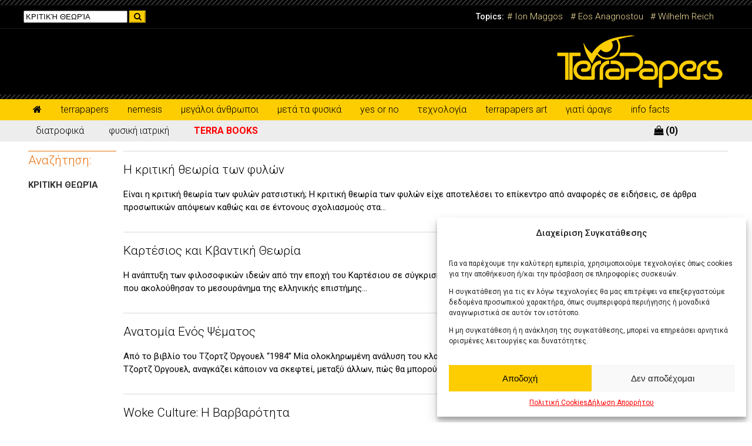

--- FILE ---
content_type: text/html; charset=UTF-8
request_url: https://terrapapers.com/?s=%CE%9A%CE%A1%CE%99%CE%A4%CE%99%CE%9A%CE%89+%CE%98%CE%95%CE%A9%CE%A1%CE%8A%CE%91
body_size: 19280
content:
<!DOCTYPE html>
<html>
    <head>
        <meta http-equiv="X-UA-Compatible" content="IE=edge,chrome=1" />
        <meta name="viewport" content="width=device-width, initial-scale=1">
        <meta charset="UTF-8">

        <title>
            Terrapapers - Η Σιγουρία της Αμφιβολίας        </title>

        <meta name="description" content="" />

        <meta name="keywords" content=" Ο ρατσισμός της εμφάνισης, Ο ρατσισμός των αντιρατσιστών., Σχετικά με τον Donald Trump " />

        <link rel="shortcut icon" href="https://terrapapers.com/wp-content/themes/terrapapers/favicon.png" />

        <link href='https://fonts.googleapis.com/css?family=Roboto:400,100,100italic,300,300italic,400italic,500,500italic,700,700italic,900&subset=latin,cyrillic-ext,greek-ext,greek,vietnamese,latin-ext,cyrillic' rel='stylesheet'>

        <link rel="stylesheet" href="https://stackpath.bootstrapcdn.com/font-awesome/4.7.0/css/font-awesome.min.css" />
        <link href='https://terrapapers.com/wp-content/themes/terrapapers/flexslider/flexslider.css' media='screen' rel='stylesheet'/>
        <link href='https://terrapapers.com/wp-content/themes/terrapapers/css/component.css' media='screen' rel='stylesheet'/>
        <link href='https://terrapapers.com/wp-content/themes/terrapapers/style.css' media='screen' rel='stylesheet'/>

        <meta name='robots' content='noindex, follow, max-image-preview:large' />
<link rel="alternate" type="application/rss+xml" title="Τerrapapers &raquo; Ροή αποτελεσμάτων αναζήτησης για ΚΡΙΤΙΚΉ ΘΕΩΡΊΑ" href="https://terrapapers.com/search/%CE%9A%CE%A1%CE%99%CE%A4%CE%99%CE%9A%CE%89+%CE%98%CE%95%CE%A9%CE%A1%CE%8A%CE%91/feed/rss2/" />
<style id='wp-img-auto-sizes-contain-inline-css' type='text/css'>
img:is([sizes=auto i],[sizes^="auto," i]){contain-intrinsic-size:3000px 1500px}
/*# sourceURL=wp-img-auto-sizes-contain-inline-css */
</style>
<style id='wp-emoji-styles-inline-css' type='text/css'>

	img.wp-smiley, img.emoji {
		display: inline !important;
		border: none !important;
		box-shadow: none !important;
		height: 1em !important;
		width: 1em !important;
		margin: 0 0.07em !important;
		vertical-align: -0.1em !important;
		background: none !important;
		padding: 0 !important;
	}
/*# sourceURL=wp-emoji-styles-inline-css */
</style>
<style id='wp-block-library-inline-css' type='text/css'>
:root{--wp-block-synced-color:#7a00df;--wp-block-synced-color--rgb:122,0,223;--wp-bound-block-color:var(--wp-block-synced-color);--wp-editor-canvas-background:#ddd;--wp-admin-theme-color:#007cba;--wp-admin-theme-color--rgb:0,124,186;--wp-admin-theme-color-darker-10:#006ba1;--wp-admin-theme-color-darker-10--rgb:0,107,160.5;--wp-admin-theme-color-darker-20:#005a87;--wp-admin-theme-color-darker-20--rgb:0,90,135;--wp-admin-border-width-focus:2px}@media (min-resolution:192dpi){:root{--wp-admin-border-width-focus:1.5px}}.wp-element-button{cursor:pointer}:root .has-very-light-gray-background-color{background-color:#eee}:root .has-very-dark-gray-background-color{background-color:#313131}:root .has-very-light-gray-color{color:#eee}:root .has-very-dark-gray-color{color:#313131}:root .has-vivid-green-cyan-to-vivid-cyan-blue-gradient-background{background:linear-gradient(135deg,#00d084,#0693e3)}:root .has-purple-crush-gradient-background{background:linear-gradient(135deg,#34e2e4,#4721fb 50%,#ab1dfe)}:root .has-hazy-dawn-gradient-background{background:linear-gradient(135deg,#faaca8,#dad0ec)}:root .has-subdued-olive-gradient-background{background:linear-gradient(135deg,#fafae1,#67a671)}:root .has-atomic-cream-gradient-background{background:linear-gradient(135deg,#fdd79a,#004a59)}:root .has-nightshade-gradient-background{background:linear-gradient(135deg,#330968,#31cdcf)}:root .has-midnight-gradient-background{background:linear-gradient(135deg,#020381,#2874fc)}:root{--wp--preset--font-size--normal:16px;--wp--preset--font-size--huge:42px}.has-regular-font-size{font-size:1em}.has-larger-font-size{font-size:2.625em}.has-normal-font-size{font-size:var(--wp--preset--font-size--normal)}.has-huge-font-size{font-size:var(--wp--preset--font-size--huge)}.has-text-align-center{text-align:center}.has-text-align-left{text-align:left}.has-text-align-right{text-align:right}.has-fit-text{white-space:nowrap!important}#end-resizable-editor-section{display:none}.aligncenter{clear:both}.items-justified-left{justify-content:flex-start}.items-justified-center{justify-content:center}.items-justified-right{justify-content:flex-end}.items-justified-space-between{justify-content:space-between}.screen-reader-text{border:0;clip-path:inset(50%);height:1px;margin:-1px;overflow:hidden;padding:0;position:absolute;width:1px;word-wrap:normal!important}.screen-reader-text:focus{background-color:#ddd;clip-path:none;color:#444;display:block;font-size:1em;height:auto;left:5px;line-height:normal;padding:15px 23px 14px;text-decoration:none;top:5px;width:auto;z-index:100000}html :where(.has-border-color){border-style:solid}html :where([style*=border-top-color]){border-top-style:solid}html :where([style*=border-right-color]){border-right-style:solid}html :where([style*=border-bottom-color]){border-bottom-style:solid}html :where([style*=border-left-color]){border-left-style:solid}html :where([style*=border-width]){border-style:solid}html :where([style*=border-top-width]){border-top-style:solid}html :where([style*=border-right-width]){border-right-style:solid}html :where([style*=border-bottom-width]){border-bottom-style:solid}html :where([style*=border-left-width]){border-left-style:solid}html :where(img[class*=wp-image-]){height:auto;max-width:100%}:where(figure){margin:0 0 1em}html :where(.is-position-sticky){--wp-admin--admin-bar--position-offset:var(--wp-admin--admin-bar--height,0px)}@media screen and (max-width:600px){html :where(.is-position-sticky){--wp-admin--admin-bar--position-offset:0px}}

/*# sourceURL=wp-block-library-inline-css */
</style><link rel='stylesheet' id='wc-blocks-style-css' href='https://terrapapers.com/wp-content/plugins/woocommerce/assets/client/blocks/wc-blocks.css?ver=wc-10.4.3' type='text/css' media='all' />
<style id='global-styles-inline-css' type='text/css'>
:root{--wp--preset--aspect-ratio--square: 1;--wp--preset--aspect-ratio--4-3: 4/3;--wp--preset--aspect-ratio--3-4: 3/4;--wp--preset--aspect-ratio--3-2: 3/2;--wp--preset--aspect-ratio--2-3: 2/3;--wp--preset--aspect-ratio--16-9: 16/9;--wp--preset--aspect-ratio--9-16: 9/16;--wp--preset--color--black: #000000;--wp--preset--color--cyan-bluish-gray: #abb8c3;--wp--preset--color--white: #ffffff;--wp--preset--color--pale-pink: #f78da7;--wp--preset--color--vivid-red: #cf2e2e;--wp--preset--color--luminous-vivid-orange: #ff6900;--wp--preset--color--luminous-vivid-amber: #fcb900;--wp--preset--color--light-green-cyan: #7bdcb5;--wp--preset--color--vivid-green-cyan: #00d084;--wp--preset--color--pale-cyan-blue: #8ed1fc;--wp--preset--color--vivid-cyan-blue: #0693e3;--wp--preset--color--vivid-purple: #9b51e0;--wp--preset--gradient--vivid-cyan-blue-to-vivid-purple: linear-gradient(135deg,rgb(6,147,227) 0%,rgb(155,81,224) 100%);--wp--preset--gradient--light-green-cyan-to-vivid-green-cyan: linear-gradient(135deg,rgb(122,220,180) 0%,rgb(0,208,130) 100%);--wp--preset--gradient--luminous-vivid-amber-to-luminous-vivid-orange: linear-gradient(135deg,rgb(252,185,0) 0%,rgb(255,105,0) 100%);--wp--preset--gradient--luminous-vivid-orange-to-vivid-red: linear-gradient(135deg,rgb(255,105,0) 0%,rgb(207,46,46) 100%);--wp--preset--gradient--very-light-gray-to-cyan-bluish-gray: linear-gradient(135deg,rgb(238,238,238) 0%,rgb(169,184,195) 100%);--wp--preset--gradient--cool-to-warm-spectrum: linear-gradient(135deg,rgb(74,234,220) 0%,rgb(151,120,209) 20%,rgb(207,42,186) 40%,rgb(238,44,130) 60%,rgb(251,105,98) 80%,rgb(254,248,76) 100%);--wp--preset--gradient--blush-light-purple: linear-gradient(135deg,rgb(255,206,236) 0%,rgb(152,150,240) 100%);--wp--preset--gradient--blush-bordeaux: linear-gradient(135deg,rgb(254,205,165) 0%,rgb(254,45,45) 50%,rgb(107,0,62) 100%);--wp--preset--gradient--luminous-dusk: linear-gradient(135deg,rgb(255,203,112) 0%,rgb(199,81,192) 50%,rgb(65,88,208) 100%);--wp--preset--gradient--pale-ocean: linear-gradient(135deg,rgb(255,245,203) 0%,rgb(182,227,212) 50%,rgb(51,167,181) 100%);--wp--preset--gradient--electric-grass: linear-gradient(135deg,rgb(202,248,128) 0%,rgb(113,206,126) 100%);--wp--preset--gradient--midnight: linear-gradient(135deg,rgb(2,3,129) 0%,rgb(40,116,252) 100%);--wp--preset--font-size--small: 13px;--wp--preset--font-size--medium: 20px;--wp--preset--font-size--large: 36px;--wp--preset--font-size--x-large: 42px;--wp--preset--spacing--20: 0.44rem;--wp--preset--spacing--30: 0.67rem;--wp--preset--spacing--40: 1rem;--wp--preset--spacing--50: 1.5rem;--wp--preset--spacing--60: 2.25rem;--wp--preset--spacing--70: 3.38rem;--wp--preset--spacing--80: 5.06rem;--wp--preset--shadow--natural: 6px 6px 9px rgba(0, 0, 0, 0.2);--wp--preset--shadow--deep: 12px 12px 50px rgba(0, 0, 0, 0.4);--wp--preset--shadow--sharp: 6px 6px 0px rgba(0, 0, 0, 0.2);--wp--preset--shadow--outlined: 6px 6px 0px -3px rgb(255, 255, 255), 6px 6px rgb(0, 0, 0);--wp--preset--shadow--crisp: 6px 6px 0px rgb(0, 0, 0);}:where(.is-layout-flex){gap: 0.5em;}:where(.is-layout-grid){gap: 0.5em;}body .is-layout-flex{display: flex;}.is-layout-flex{flex-wrap: wrap;align-items: center;}.is-layout-flex > :is(*, div){margin: 0;}body .is-layout-grid{display: grid;}.is-layout-grid > :is(*, div){margin: 0;}:where(.wp-block-columns.is-layout-flex){gap: 2em;}:where(.wp-block-columns.is-layout-grid){gap: 2em;}:where(.wp-block-post-template.is-layout-flex){gap: 1.25em;}:where(.wp-block-post-template.is-layout-grid){gap: 1.25em;}.has-black-color{color: var(--wp--preset--color--black) !important;}.has-cyan-bluish-gray-color{color: var(--wp--preset--color--cyan-bluish-gray) !important;}.has-white-color{color: var(--wp--preset--color--white) !important;}.has-pale-pink-color{color: var(--wp--preset--color--pale-pink) !important;}.has-vivid-red-color{color: var(--wp--preset--color--vivid-red) !important;}.has-luminous-vivid-orange-color{color: var(--wp--preset--color--luminous-vivid-orange) !important;}.has-luminous-vivid-amber-color{color: var(--wp--preset--color--luminous-vivid-amber) !important;}.has-light-green-cyan-color{color: var(--wp--preset--color--light-green-cyan) !important;}.has-vivid-green-cyan-color{color: var(--wp--preset--color--vivid-green-cyan) !important;}.has-pale-cyan-blue-color{color: var(--wp--preset--color--pale-cyan-blue) !important;}.has-vivid-cyan-blue-color{color: var(--wp--preset--color--vivid-cyan-blue) !important;}.has-vivid-purple-color{color: var(--wp--preset--color--vivid-purple) !important;}.has-black-background-color{background-color: var(--wp--preset--color--black) !important;}.has-cyan-bluish-gray-background-color{background-color: var(--wp--preset--color--cyan-bluish-gray) !important;}.has-white-background-color{background-color: var(--wp--preset--color--white) !important;}.has-pale-pink-background-color{background-color: var(--wp--preset--color--pale-pink) !important;}.has-vivid-red-background-color{background-color: var(--wp--preset--color--vivid-red) !important;}.has-luminous-vivid-orange-background-color{background-color: var(--wp--preset--color--luminous-vivid-orange) !important;}.has-luminous-vivid-amber-background-color{background-color: var(--wp--preset--color--luminous-vivid-amber) !important;}.has-light-green-cyan-background-color{background-color: var(--wp--preset--color--light-green-cyan) !important;}.has-vivid-green-cyan-background-color{background-color: var(--wp--preset--color--vivid-green-cyan) !important;}.has-pale-cyan-blue-background-color{background-color: var(--wp--preset--color--pale-cyan-blue) !important;}.has-vivid-cyan-blue-background-color{background-color: var(--wp--preset--color--vivid-cyan-blue) !important;}.has-vivid-purple-background-color{background-color: var(--wp--preset--color--vivid-purple) !important;}.has-black-border-color{border-color: var(--wp--preset--color--black) !important;}.has-cyan-bluish-gray-border-color{border-color: var(--wp--preset--color--cyan-bluish-gray) !important;}.has-white-border-color{border-color: var(--wp--preset--color--white) !important;}.has-pale-pink-border-color{border-color: var(--wp--preset--color--pale-pink) !important;}.has-vivid-red-border-color{border-color: var(--wp--preset--color--vivid-red) !important;}.has-luminous-vivid-orange-border-color{border-color: var(--wp--preset--color--luminous-vivid-orange) !important;}.has-luminous-vivid-amber-border-color{border-color: var(--wp--preset--color--luminous-vivid-amber) !important;}.has-light-green-cyan-border-color{border-color: var(--wp--preset--color--light-green-cyan) !important;}.has-vivid-green-cyan-border-color{border-color: var(--wp--preset--color--vivid-green-cyan) !important;}.has-pale-cyan-blue-border-color{border-color: var(--wp--preset--color--pale-cyan-blue) !important;}.has-vivid-cyan-blue-border-color{border-color: var(--wp--preset--color--vivid-cyan-blue) !important;}.has-vivid-purple-border-color{border-color: var(--wp--preset--color--vivid-purple) !important;}.has-vivid-cyan-blue-to-vivid-purple-gradient-background{background: var(--wp--preset--gradient--vivid-cyan-blue-to-vivid-purple) !important;}.has-light-green-cyan-to-vivid-green-cyan-gradient-background{background: var(--wp--preset--gradient--light-green-cyan-to-vivid-green-cyan) !important;}.has-luminous-vivid-amber-to-luminous-vivid-orange-gradient-background{background: var(--wp--preset--gradient--luminous-vivid-amber-to-luminous-vivid-orange) !important;}.has-luminous-vivid-orange-to-vivid-red-gradient-background{background: var(--wp--preset--gradient--luminous-vivid-orange-to-vivid-red) !important;}.has-very-light-gray-to-cyan-bluish-gray-gradient-background{background: var(--wp--preset--gradient--very-light-gray-to-cyan-bluish-gray) !important;}.has-cool-to-warm-spectrum-gradient-background{background: var(--wp--preset--gradient--cool-to-warm-spectrum) !important;}.has-blush-light-purple-gradient-background{background: var(--wp--preset--gradient--blush-light-purple) !important;}.has-blush-bordeaux-gradient-background{background: var(--wp--preset--gradient--blush-bordeaux) !important;}.has-luminous-dusk-gradient-background{background: var(--wp--preset--gradient--luminous-dusk) !important;}.has-pale-ocean-gradient-background{background: var(--wp--preset--gradient--pale-ocean) !important;}.has-electric-grass-gradient-background{background: var(--wp--preset--gradient--electric-grass) !important;}.has-midnight-gradient-background{background: var(--wp--preset--gradient--midnight) !important;}.has-small-font-size{font-size: var(--wp--preset--font-size--small) !important;}.has-medium-font-size{font-size: var(--wp--preset--font-size--medium) !important;}.has-large-font-size{font-size: var(--wp--preset--font-size--large) !important;}.has-x-large-font-size{font-size: var(--wp--preset--font-size--x-large) !important;}
/*# sourceURL=global-styles-inline-css */
</style>

<style id='classic-theme-styles-inline-css' type='text/css'>
/*! This file is auto-generated */
.wp-block-button__link{color:#fff;background-color:#32373c;border-radius:9999px;box-shadow:none;text-decoration:none;padding:calc(.667em + 2px) calc(1.333em + 2px);font-size:1.125em}.wp-block-file__button{background:#32373c;color:#fff;text-decoration:none}
/*# sourceURL=/wp-includes/css/classic-themes.min.css */
</style>
<link rel='stylesheet' id='contact-form-7-css' href='https://terrapapers.com/wp-content/plugins/contact-form-7/includes/css/styles.css?ver=6.1.4' type='text/css' media='all' />
<link rel='stylesheet' id='responsive-lightbox-swipebox-css' href='https://terrapapers.com/wp-content/plugins/responsive-lightbox/assets/swipebox/swipebox.min.css?ver=1.5.2' type='text/css' media='all' />
<link rel='stylesheet' id='woocommerce-layout-css' href='https://terrapapers.com/wp-content/plugins/woocommerce/assets/css/woocommerce-layout.css?ver=10.4.3' type='text/css' media='all' />
<link rel='stylesheet' id='woocommerce-general-css' href='https://terrapapers.com/wp-content/plugins/woocommerce/assets/css/woocommerce.css?ver=10.4.3' type='text/css' media='all' />
<style id='woocommerce-inline-inline-css' type='text/css'>
.woocommerce form .form-row .required { visibility: visible; }
/*# sourceURL=woocommerce-inline-inline-css */
</style>
<link rel='stylesheet' id='cmplz-general-css' href='https://terrapapers.com/wp-content/plugins/complianz-gdpr/assets/css/cookieblocker.min.css?ver=1738480282' type='text/css' media='all' />
<script type="text/javascript" src="https://terrapapers.com/wp-includes/js/jquery/jquery.min.js?ver=3.7.1" id="jquery-core-js"></script>
<script type="text/javascript" src="https://terrapapers.com/wp-includes/js/jquery/jquery-migrate.min.js?ver=3.4.1" id="jquery-migrate-js"></script>
<script type="text/javascript" src="https://terrapapers.com/wp-content/plugins/responsive-lightbox/assets/infinitescroll/infinite-scroll.pkgd.min.js?ver=4.0.1" id="responsive-lightbox-infinite-scroll-js"></script>
<script type="text/javascript" src="https://terrapapers.com/wp-content/plugins/woocommerce/assets/js/jquery-blockui/jquery.blockUI.min.js?ver=2.7.0-wc.10.4.3" id="wc-jquery-blockui-js" defer="defer" data-wp-strategy="defer"></script>
<script type="text/javascript" id="wc-add-to-cart-js-extra">
/* <![CDATA[ */
var wc_add_to_cart_params = {"ajax_url":"/wp-admin/admin-ajax.php","wc_ajax_url":"/?wc-ajax=%%endpoint%%","i18n_view_cart":"\u039a\u03b1\u03bb\u03ac\u03b8\u03b9","cart_url":"https://terrapapers.com/cart/","is_cart":"","cart_redirect_after_add":"no"};
//# sourceURL=wc-add-to-cart-js-extra
/* ]]> */
</script>
<script type="text/javascript" src="https://terrapapers.com/wp-content/plugins/woocommerce/assets/js/frontend/add-to-cart.min.js?ver=10.4.3" id="wc-add-to-cart-js" defer="defer" data-wp-strategy="defer"></script>
<script type="text/javascript" src="https://terrapapers.com/wp-content/plugins/woocommerce/assets/js/js-cookie/js.cookie.min.js?ver=2.1.4-wc.10.4.3" id="wc-js-cookie-js" defer="defer" data-wp-strategy="defer"></script>
<script type="text/javascript" id="woocommerce-js-extra">
/* <![CDATA[ */
var woocommerce_params = {"ajax_url":"/wp-admin/admin-ajax.php","wc_ajax_url":"/?wc-ajax=%%endpoint%%","i18n_password_show":"\u0395\u03bc\u03c6\u03ac\u03bd\u03b9\u03c3\u03b7 \u03c3\u03c5\u03bd\u03b8\u03b7\u03bc\u03b1\u03c4\u03b9\u03ba\u03bf\u03cd","i18n_password_hide":"\u0391\u03c0\u03cc\u03ba\u03c1\u03c5\u03c8\u03b7 \u03c3\u03c5\u03bd\u03b8\u03b7\u03bc\u03b1\u03c4\u03b9\u03ba\u03bf\u03cd"};
//# sourceURL=woocommerce-js-extra
/* ]]> */
</script>
<script type="text/javascript" src="https://terrapapers.com/wp-content/plugins/woocommerce/assets/js/frontend/woocommerce.min.js?ver=10.4.3" id="woocommerce-js" defer="defer" data-wp-strategy="defer"></script>
<link rel="https://api.w.org/" href="https://terrapapers.com/wp-json/" /><link rel="EditURI" type="application/rsd+xml" title="RSD" href="https://terrapapers.com/xmlrpc.php?rsd" />
<meta name="generator" content="WordPress 6.9" />
<meta name="generator" content="WooCommerce 10.4.3" />
			<style>.cmplz-hidden {
					display: none !important;
				}</style>	<noscript><style>.woocommerce-product-gallery{ opacity: 1 !important; }</style></noscript>
	
        <script type="text/javascript">
            window.cookieconsent_options = {"message": "Συνεχίζοντας σε αυτό τον ιστότοπο αποδέχεστε την χρήση των cookies στη συσκευή σας όπως περιγράφεται στην πολιτική cookies.", "dismiss": "ΚΛΕΙΣΙΜΟ ", "learnMore": "Μάθετε περισσότερα", "link": "https://www.google.com/policies/technologies/cookies/", "theme": "dark-top"};
        </script>

        <script type="text/javascript" src="https://s3.amazonaws.com/cc.silktide.com/cookieconsent.latest.min.js"></script>
    </head>

    <body class="search search-results wp-theme-terrapapers theme-terrapapers woocommerce-no-js">
		<!-- Global site tag (gtag.js) - Google Analytics -->
		<script async src="https://www.googletagmanager.com/gtag/js?id=UA-115942730-1"></script>
		<script>
		  window.dataLayer = window.dataLayer || [];
		  function gtag(){dataLayer.push(arguments);}
		  gtag('js', new Date());

		  gtag('config', 'UA-115942730-1');
		</script>

        <div class="page-warpper">
            <header>
                <div class="header_bar">
                    <div class="header_top_bar"></div>
                    <div class="wrapper">
                        <div class="header_bar_item fr">
                            <div class="hot_topics">
                                <div class="tag_line_title fl">Topics:</div>
                                <div class="tag_line flr"><style type="text/css">
	.header_bar_item .hot_topics ul li a {
		color: #f7e39c;
		/*font-weight: bold;*/
	}
</style>
<ul>
	<li><a href="https://terrapapers.com/tag/ion-maggos/"># Ion Maggos </a></li>
	<li><a href="https://terrapapers.com/tag/eos-anagnostou/"># Eos Anagnostou </a></li>
	<li><a href="https://terrapapers.com/tag/wilhelm-reich/"># Wilhelm Reich </a></li>
</ul></div>
                            </div>
                        </div>

                        <div class="header_bar_item fl">
                            <form id="searchform" method="get" action="https://terrapapers.com/">
    <input type="text" class="search-field" name="s" placeholder="Αναζήτηση" value="ΚΡΙΤΙΚΉ ΘΕΩΡΊΑ">
    <button type="submit"><i class="fa fa-search" aria-hidden="true"></i></button>
</form> 
                        </div>
                    </div>
                </div>

                <div class="header_logo">
                    <div class="wrapper">
                        <div class="logo_wrapper">
                            <a href="https://terrapapers.com"><img src="https://terrapapers.com/wp-content/themes/terrapapers/img/logo_terrapapers.png"></a>
                        </div>
                    </div>
                </div>

                <div class="first_navigation">
                    <div class="main_menu_top_bar"></div>
                    <nav>
                        <div class="main_menu">
                            <div class="wrapper">
                                <ul class="menu">
                                    <li class="leaf"><a href="https://terrapapers.com"><i class="fa fa-home"></i></a></li>
                                    <li class="leaf"><a href="https://terrapapers.com/?cat=35">terrapapers</a></li>
                                    <li class="leaf"><a href="https://terrapapers.com/?cat=43">nemesis</a></li>
                                    <li class="leaf"><a href="https://terrapapers.com/?cat=38">μεγάλοι άνθρωποι</a></li>
                                    <li class="leaf"><a href="https://terrapapers.com/?cat=1">μετά τα φυσικά  </a></li>
                                    <li class="leaf"><a href="https://terrapapers.com/?cat=36">yes or no</a></li>
                                    <li class="last leaf"><a href="https://terrapapers.com/?cat=44">τεχνολογία</a></li>
                                    <li class="leaf"><a href="https://terrapapers.com/?cat=40">terrapapers art</a></li>
                                    <li class="leaf"><a href="https://terrapapers.com/?cat=51">γιατί άραγε</a></li>
                                    <li class="leaf"><a href="https://terrapapers.com/?cat=2546">info facts</a></li>
                                </ul>
                            </div>
                        </div>
                    </nav>
                </div>

                <div class="second_navigation">
                    <nav>
                        <div class="main_menu">
                            <div class="wrapper">
                                <ul class="menu">
                                    <li class="leaf"><a href="https://terrapapers.com/?cat=50">διατροφικά</a></li>
                                    <li class="leaf"><a href="https://terrapapers.com/?cat=49">φυσική ιατρική</a></li>
                                    <li class="leaf"><a style="color: red;" href="https://terrapapers.com/shop/"><strong>TERRA BOOKS</strong></a></li>
                                    <li class="leaf" style="width: 63%; text-align: end;"><a href="https://terrapapers.com/cart/"><strong><i class="fa fa-shopping-bag" aria-hidden="true"></i> (0)</strong></a></li>
                                </ul>
                            </div>
                        </div>
                    </nav>
                </div>
            </header>
    <section>
        <div class="category_wrapper">
            <div class="container">
                <div class="top sidebar fl">
                    <h2><a href="#">Αναζήτηση:</a></h2>
                    <p><strong>ΚΡΙΤΙΚΉ ΘΕΩΡΊΑ</strong></p>
                </div>
                <div class="main_wrapper fr">
                                                                        <ul>    
                                <li class="row row_border">
                                    <a href="https://terrapapers.com/kritiki-theoria-ton-fylon/" title="Η κριτική θεωρία των φυλών">
                                        <h2>Η κριτική θεωρία των φυλών</h2>
                                        <p>Είναι η κριτική θεωρία των φυλών ρατσιστική; Η κριτική θεωρία των φυλών είχε αποτελέσει το επίκεντρο από αναφορές σε ειδήσεις, σε άρθρα προσωπικών απόψεων καθώς και σε έντονους σχολιασμούς στα...</p>
                                    </a>
                                </li>
                            </ul>
                                                    <ul>    
                                <li class="row row_border">
                                    <a href="https://terrapapers.com/kartesios-kai-kvantiki-theoria/" title="Καρτέσιος και Κβαντική Θεωρία">
                                        <h2>Καρτέσιος και Κβαντική Θεωρία</h2>
                                        <p>Η ανάπτυξη των φιλοσοφικών ιδεών από την εποχή του Καρτέσιου σε σύγκριση με την νέα κατάσταση στην κβαντική θεωρία. Στα δύο χιλιάδες χρόνια που ακολούθησαν το μεσουράνημα της ελληνικής επιστήμης...</p>
                                    </a>
                                </li>
                            </ul>
                                                    <ul>    
                                <li class="row row_border">
                                    <a href="https://terrapapers.com/anatomia-enos-psematos/" title="Ανατομία Ενός Ψέματος">
                                        <h2>Ανατομία Ενός Ψέματος</h2>
                                        <p>Από το βιβλίο του Τζορτζ Όργουελ &#8220;1984&#8221; Μία ολοκληρωμένη ανάλυση του κλασικού δυστοπικού μυθιστορήματος «1984» του Άγγλου συγγραφέα Τζορτζ Όργουελ, αναγκάζει κάποιον να σκεφτεί, μεταξύ άλλων, πώς θα μπορούσαν να...</p>
                                    </a>
                                </li>
                            </ul>
                                                    <ul>    
                                <li class="row row_border">
                                    <a href="https://terrapapers.com/woke-culture-varvarotita-tis-sostis-plevras-tis-istorias/" title="Woke Culture: Η Βαρβαρότητα">
                                        <h2>Woke Culture: Η Βαρβαρότητα</h2>
                                        <p>Woke culture: Η βαρβαρότητα της «σωστής πλευράς» της Ιστορίας. Εάν το φαινόμενο της woke κουλτούρας επαγγέλλεται ένα είδος χειραγωγημένης και υποταγμένης αφύπνισης, του ιντερνετικού, κατά βάση, όχλου, εκ προοιμίου προτείνω...</p>
                                    </a>
                                </li>
                            </ul>
                                                    <ul>    
                                <li class="row row_border">
                                    <a href="https://terrapapers.com/alitheia-to-psema/" title="Η Αλήθεια &#038; Το Ψέμα">
                                        <h2>Η Αλήθεια &#038; Το Ψέμα</h2>
                                        <p>Η αλήθεια δεν υπάρχει, είναι απολύτως σχετική. Όλοι οι αρχαίοι Έλληνες φιλόσοφοι στις διδασκαλίες τους έλεγαν στους μαθητές τους ότι οι άνθρωποι δεν μπορούμε να διακρίνουμε τις αλήθειες, τις άφθαρτες...</p>
                                    </a>
                                </li>
                            </ul>
                                                    <ul>    
                                <li class="row row_border">
                                    <a href="https://terrapapers.com/scholi-tis-frankfourtis-kritiki-theoria/" title="Σχολή της Φρανκφούρτης &#038; Tavistock Institute">
                                        <h2>Σχολή της Φρανκφούρτης &#038; Tavistock Institute</h2>
                                        <p>«Όλος ο πόλεμος βασίζεται στην παραπλάνηση» Σουν Τζου, θεωρητικός της Τέχνης του Πολέμου. «Μέχρι τώρα τα έθνη, αφανίζονταν από την κατάκτηση, δηλαδή την εισβολή. Αλλά εδώ προκύπτει ένα σημαντικό ερώτημα....</p>
                                    </a>
                                </li>
                            </ul>
                                                    <ul>    
                                <li class="row row_border">
                                    <a href="https://terrapapers.com/fasismos-ton-antifasiston/" title="Ο Φασισμός των Αντιφασιστών">
                                        <h2>Ο Φασισμός των Αντιφασιστών</h2>
                                        <p>Herbert Marcuse: Ο διεστραμμένος θεωρητικός πίσω από την ιδεολογία των νεομαρξιστών. Το έργο του θεωρείται η ρίζα του νεομαρξισμού, που είναι μια οπισθοδρομική θεωρία, η οποία εκδηλώνεται με οπισθοδρομικούς τρόπους....</p>
                                    </a>
                                </li>
                            </ul>
                                                    <ul>    
                                <li class="row row_border">
                                    <a href="https://terrapapers.com/maoiki-orgi-tis-woke-ideologias/" title="Η Μαοϊκή Οργή της Woke Ιδεολογίας">
                                        <h2>Η Μαοϊκή Οργή της Woke Ιδεολογίας</h2>
                                        <p>Η ιδέα ότι ο «αφυπνισμός» (wokeness) είναι μια μορφή  νεομαρξισμού έχει διατυπωθεί από πολλούς συγγραφείς και σχολιαστές. Για παράδειγμα, το κίνημα woke έχει ονομαστεί ποικιλοτρόπως «προσαρμοσμένος μαρξισμός» από τον Ryan...</p>
                                    </a>
                                </li>
                            </ul>
                                                    <ul>    
                                <li class="row row_border">
                                    <a href="https://terrapapers.com/meta-amerikanikos-kosmos-meta-oukraniki-geopolitiki/" title="Μετα-Αμερικανικός Κόσμος, Μετα-Ουκρανική Γεωπολιτική">
                                        <h2>Μετα-Αμερικανικός Κόσμος, Μετα-Ουκρανική Γεωπολιτική</h2>
                                        <p>Χρόνια τώρα πολιτικοί επιστήμονες, μεταξύ των οποίων και Αμερικανοί, μιλούν για έναν μετα-Αμερικανικό κόσμο. Η Ουκρανική κρίση και η επικείμενη έκβασή της υποδηλώνουν μια νέα ποιότητα γεωπολιτικής, αφού η έμμεση...</p>
                                    </a>
                                </li>
                            </ul>
                                                    <ul>    
                                <li class="row row_border">
                                    <a href="https://terrapapers.com/istoria-tis-megalis-epanaforas/" title="Η ιστορία της Μεγάλης Επαναφοράς">
                                        <h2>Η ιστορία της Μεγάλης Επαναφοράς</h2>
                                        <p>Η ιστορία της μεγάλης επαναφοράς, ή πώς να καταστρέψετε τον κλασικό φιλελευθερισμό. Όπως θα έπρεπε να είναι σαφές μέχρι τώρα, η δήλωση του Φράνσις Φουκουγιάμα στο The End of History:...</p>
                                    </a>
                                </li>
                            </ul>
                                                    <ul>    
                                <li class="row row_border">
                                    <a href="https://terrapapers.com/diacheirisi-ton-doylon/" title="Διαχείριση των Δούλων">
                                        <h2>Διαχείριση των Δούλων</h2>
                                        <p>Η έννοια &#8220;επιστήμονας&#8221; και &#8220;μορφωμένος&#8221; δεν ταυτίζονται. Μόρφωση είναι η πνευματική και ψυχική καλλιέργεια. Αλήθεια αναρωτήθηκες γιατί δεν υπάρχει πουθενά στον πλανήτη -στις ανεπτυγμένες τουλάχιστον χώρες- πανεπιστήμιο, εκπαιδευτήριο, υπουργείο, κάποιο...</p>
                                    </a>
                                </li>
                            </ul>
                                                    <ul>    
                                <li class="row row_border">
                                    <a href="https://terrapapers.com/entos-tou-kyklou/" title="Εντός του Κύκλου">
                                        <h2>Εντός του Κύκλου</h2>
                                        <p>Γιατί ο Σίλλερ απαιτεί να προηγούνται η Αλήθεια και το Κάλλος της ωφελιμότητας — και πώς ο Αρχιμήδης γίνεται το πρόσωπο-σύμβολο μιας επιστήμης που μορφώνει, πριν «παράγει». Ζούμε σε μια...</p>
                                    </a>
                                </li>
                            </ul>
                                                    <ul>    
                                <li class="row row_border">
                                    <a href="https://terrapapers.com/the-world-of-null-meros/" title="The World Of Null &#8211; ΜΕΡΟΣ Ι">
                                        <h2>The World Of Null &#8211; ΜΕΡΟΣ Ι</h2>
                                        <p>Η κοινή λογική, ό,τι κι αν κάνει, δεν μπορεί να αποφύγει να εκπλήσσεται περιστασιακά. Ο σκοπός της επιστήμης είναι να την απαλλάξει από αυτό το συναίσθημα και να δημιουργήσει νοητικές...</p>
                                    </a>
                                </li>
                            </ul>
                                                    <ul>    
                                <li class="row row_border">
                                    <a href="https://terrapapers.com/gkeorgk-vilchelm-frintrich-chegkel/" title="Γκέοργκ Βίλχελμ Φρίντριχ Χέγκελ">
                                        <h2>Γκέοργκ Βίλχελμ Φρίντριχ Χέγκελ</h2>
                                        <p>Georg Wilhelm Friedrich Hegel και η διαλεκτική ανάσα της ελευθερίας! Ο Γκέοργκ Βίλχελμ Φρίντριχ Χέγκελ (Georg Wilhelm Friedrich Hegel, Στουτγάρδη, 27 Αυγούστου 1770 – Βερολίνο, 14 Νοεμβρίου 1831) ή Έγελος...</p>
                                    </a>
                                </li>
                            </ul>
                                                    <ul>    
                                <li class="row row_border">
                                    <a href="https://terrapapers.com/morfi-kai-eleftheria/" title="Μορφή και Ελευθερία">
                                        <h2>Μορφή και Ελευθερία</h2>
                                        <p>Η εμπειρία της μεγάλης τέχνης συγγενεύει με εκείνη μιας κορυφαίας επιστημονικής ανακάλυψης. Αναδύεται ένα κοινό βίωμα επιφοίτησης, η παράδοξη, οικεία αίσθηση ότι «θυμάται» κανείς κάτι για πρώτη φορά ή ότι...</p>
                                    </a>
                                </li>
                            </ul>
                                                    <ul>    
                                <li class="row row_border">
                                    <a href="https://terrapapers.com/cheiragogisi-os-anapofefkto-fainomeno/" title="Η Χειραγώγηση ως Αναπόφευκτο Φαινόμενο">
                                        <h2>Η Χειραγώγηση ως Αναπόφευκτο Φαινόμενο</h2>
                                        <p>Η χειραγώγηση είναι ένα απόλυτα φυσιολογικό και διαχρονικό φαινόμενο. Πάντα υπήρχε και θα συνεχίσει να υπάρχει, όσο οι άνθρωποι διεκδικούν τα συμφέροντά τους μέσα σε κοινωνικά ή προσωπικά πλαίσια. Κάθε...</p>
                                    </a>
                                </li>
                            </ul>
                                                    <ul>    
                                <li class="row row_border">
                                    <a href="https://terrapapers.com/oi-idiotites-tou-diastimatos/" title="Οι Iδιότητες του Διαστήματος">
                                        <h2>Οι Iδιότητες του Διαστήματος</h2>
                                        <p>«Την μέρα που η επιστήμη θα αρχίσει να μελετάει μη-φυσικά φαινόμενα, θα κάνει περισσότερη πρόοδο σε μια δεκαετία από ό, τι σε όλους τους προηγούμενους αιώνες της ύπαρξής της» Νίκολα...</p>
                                    </a>
                                </li>
                            </ul>
                                                    <ul>    
                                <li class="row row_border">
                                    <a href="https://terrapapers.com/ekthesi-ekfylismenis-technis/" title="Έκθεση Εκφυλισμένης Τέχνης">
                                        <h2>Έκθεση Εκφυλισμένης Τέχνης</h2>
                                        <p>Ο καλύτερος τρόπος να ελέγχεις τους ανθρώπους είναι να τους φοβίσεις. Προπαγάνδα και Πάμπλο Πικάσο! Γίνεται η Τέχνη να γεννήσει καλλιτεχνικά τερατουργήματα; Γίνεται δημιουργίες καλλιτεχνών να είναι τόσο αποκρουστικές, να...</p>
                                    </a>
                                </li>
                            </ul>
                                                    <ul>    
                                <li class="row row_border">
                                    <a href="https://terrapapers.com/anaksagoras-peri-tou-nou/" title="Αναξαγόρας Περί του Νου">
                                        <h2>Αναξαγόρας Περί του Νου</h2>
                                        <p>«Σ&#8217; αυτόν το μικρό λαό εναπόκειτο να δημιουργήσει την αρχή της προόδου και, με εξαίρεση τις τυφλές δυνάμεις της φύσης, δεν υπάρχει τίποτε στον κόσμο που να μην έχει ελληνική...</p>
                                    </a>
                                </li>
                            </ul>
                                                    <ul>    
                                <li class="row row_border">
                                    <a href="https://terrapapers.com/imanouel-kant/" title="Ιμάνουελ Καντ">
                                        <h2>Ιμάνουελ Καντ</h2>
                                        <p>Ο Ιμάνουελ Καντ (1724 – 1804) γεννήθηκε και πέθανε στην Καινιξβέργη, που τότε ανήκε στην Γερμανία και σήμερα, ως Καλίνιγκραντ πλέον, βρίσκεται στην επικράτεια της Ρωσίας, στην Βαλτική. Από την...</p>
                                    </a>
                                </li>
                            </ul>
                                                    <ul>    
                                <li class="row row_border">
                                    <a href="https://terrapapers.com/hthiki-tou-arthour-sopenchaouer/" title="Η Hθική του Άρθουρ Σοπενχάουερ">
                                        <h2>Η Hθική του Άρθουρ Σοπενχάουερ</h2>
                                        <p>Πώς προσεγγίζει την μελέτη της ηθικής ένας απαισιόδοξος φιλόσοφος όπως ο Άρθουρ Σοπενχάουερ; Πώς είναι δυνατόν να διαπιστωθεί τι είναι σωστό ή λάθος, ενώ υποθέτουμε ότι ο κόσμος είναι εγγενώς...</p>
                                    </a>
                                </li>
                            </ul>
                                                    <ul>    
                                <li class="row row_border">
                                    <a href="https://terrapapers.com/to-koinoniko-symvolaio-zan-zak-rousso/" title="Το Κοινωνικό Συμβόλαιο &#8211; Ζαν Ζακ Ρουσσώ">
                                        <h2>Το Κοινωνικό Συμβόλαιο &#8211; Ζαν Ζακ Ρουσσώ</h2>
                                        <p>&#8220;Οι φορείς της εκτελεστικής εξουσίας δεν είναι αφέντες του λαού, μα υπάλληλοί του. Ο λαός πρέπει να μπορεί να τους διορίζει και να τους απολύει όποτε θέλει. Δεν υπάρχει θέμα...</p>
                                    </a>
                                </li>
                            </ul>
                                                    <ul>    
                                <li class="row row_border">
                                    <a href="https://terrapapers.com/david-hume-logariazontas-ton-nou/" title="David Hume &#8211; Λογαριάζοντας τον Νου">
                                        <h2>David Hume &#8211; Λογαριάζοντας τον Νου</h2>
                                        <p>&#8220;Τίποτε δεν είναι πιο εκπληκτικό από την ευκολία με την οποία οι πολλοί κυβερνώνται από τους λίγους.&#8221; &#8220;Ο χαρακτήρας είναι το αποτέλεσμα ενός συστήματος στερεοτυπικών αντιλήψεων.&#8221; Θεωρούμενος ως ένας από...</p>
                                    </a>
                                </li>
                            </ul>
                                                    <ul>    
                                <li class="row row_border">
                                    <a href="https://terrapapers.com/logiko-sfalma/" title="To Λογικό Σφάλμα">
                                        <h2>To Λογικό Σφάλμα</h2>
                                        <p>“Λογική είναι η τρέλα των πολλών” Χορόσκελης Δ. «Κατά τον πρώτο, και κατά μία έννοια μοναδικό, τον κανόνα της λογικής, ότι προκειμένου να μάθεις πρέπει να επιθυμήσεις να μάθεις, και...</p>
                                    </a>
                                </li>
                            </ul>
                                                    <ul>    
                                <li class="row row_border">
                                    <a href="https://terrapapers.com/odi-se-mia-elliniki-ydria-tou-keats/" title="«Ωδή σε μια Ελληνική υδρία» του Keats I">
                                        <h2>«Ωδή σε μια Ελληνική υδρία» του Keats I</h2>
                                        <p>&#8220;Ένα αντικείμενο είναι τέλειο, όταν όλα όσα είναι πολλαπλά σ&#8217; αυτό συμφωνούν με την ενότητα της έννοιας του, είναι όμορφο, όταν η τελειότητά του εμφανίζεται ως φύση. Η ομορφιά αυξάνεται,...</p>
                                    </a>
                                </li>
                            </ul>
                                                    <ul>    
                                <li class="row row_border">
                                    <a href="https://terrapapers.com/anagennisi-os-politiko-trapeziko-schedio/" title="Η Αναγέννηση ως Πολιτικό &#8211; Τραπεζικό Σχέδιο">
                                        <h2>Η Αναγέννηση ως Πολιτικό &#8211; Τραπεζικό Σχέδιο</h2>
                                        <p>Η αλλαγή του χριστιανικού κόσμου σε ένα διαφορετικό, μη χριστιανικό κόσμο. Έχουμε ήδη μιλήσει για την Αναγέννηση ως σχέδιο, πάνω απ&#8217; όλα Ερμητικό και Γνωστικό. Ολόκληρη αυτή η εποχή πέρασε...</p>
                                    </a>
                                </li>
                            </ul>
                                                    <ul>    
                                <li class="row row_border">
                                    <a href="https://terrapapers.com/sygchronikotita-syndesimotita/" title="Συγχρονικότητα &#038; Συνδεσιμότητα">
                                        <h2>Συγχρονικότητα &#038; Συνδεσιμότητα</h2>
                                        <p>Όλοι οι Άνθρωποι Συνδέονται. «Ένας για Όλους και Όλοι για Έναν…» (Το σύνθημα των Τριών Σωματοφυλάκων –που ήταν τέσσερις– του Αλεξάνδρου Δουμά) Μέσα στα χρόνια που περνούν, ξανά και ξανά...</p>
                                    </a>
                                </li>
                            </ul>
                                                <div class="nav-previous alignleft"></div>
                        <div class="nav-next alignright"><a href="https://terrapapers.com/page/2/?s=%CE%9A%CE%A1%CE%99%CE%A4%CE%99%CE%9A%CE%89+%CE%98%CE%95%CE%A9%CE%A1%CE%8A%CE%91" >Επόμενο ></a></div>
                                    </div>
            </div>
        </div>
    </section>
<footer class="footer">	
    <div class="footer_top_bar"></div>
    <div class="wrapper">
        <ul class="footer_row web_network">
            <li><a target="_blank" href="https://www.orgonodrome.gr/">Orgonodrome</a></li>
            <li><a target="_blank" href="https://www.mwohellas.gr/">MWOhellas</a></li>
            <li><a target="_blank" href="https://www.businesslife.gr/">Businesslife</a></li>
        </ul>
        <ul class="footer_row">
            <li><a target="_blank" href="https://www.facebook.com/terrapapers">Facebook</a></li>
            <!--<li><label class="btn" for="modal-newsletter">Newsletter</label></li>-->
            <li><label class="btn" for="modal-contact">Επικοινωνία</label></li>
            <!--<li></li>-->
            <!--<li><a class="slide_up_btn" href="#"><i class="fa fa-arrow-circle-o-up"></i> Back to top</a></li>-->
        </ul>
        <p class="deposit_photo"><a target="_blank" class="slide_up_btn" href="https://gr.depositphotos.com/stock-photography.html">Stock images by Depositphotos</a></p>
        <p class="footer_copyright">&copy; 2011-2026 Terrapapers. All rights reserved.</p>
    </div>
    <div class="footer_bottom_bar"></div>	
</footer>
<script type='text/javascript' src='https://code.jquery.com/jquery-1.12.4.min.js'></script>
<script type='text/javascript' src='https://terrapapers.com/wp-content/themes/terrapapers/js/modernizr.custom.js'></script>
<script type='text/javascript' src='https://terrapapers.com/wp-content/themes/terrapapers/flexslider/jquery.flexslider.js'></script>
<script type='text/javascript' src='https://terrapapers.com/wp-content/themes/terrapapers/js/jquery.dlmenu.js'></script>
<script type='text/javascript' src='https://terrapapers.com/wp-content/themes/terrapapers/js/scripts.js'></script>

<script type="speculationrules">
{"prefetch":[{"source":"document","where":{"and":[{"href_matches":"/*"},{"not":{"href_matches":["/wp-*.php","/wp-admin/*","/wp-content/uploads/*","/wp-content/*","/wp-content/plugins/*","/wp-content/themes/terrapapers/*","/*\\?(.+)"]}},{"not":{"selector_matches":"a[rel~=\"nofollow\"]"}},{"not":{"selector_matches":".no-prefetch, .no-prefetch a"}}]},"eagerness":"conservative"}]}
</script>

<!-- Consent Management powered by Complianz | GDPR/CCPA Cookie Consent https://wordpress.org/plugins/complianz-gdpr -->
<div id="cmplz-cookiebanner-container"><div class="cmplz-cookiebanner cmplz-hidden banner-1 banner-a optin cmplz-bottom-right cmplz-categories-type-no" aria-modal="true" data-nosnippet="true" role="dialog" aria-live="polite" aria-labelledby="cmplz-header-1-optin" aria-describedby="cmplz-message-1-optin">
	<div class="cmplz-header">
		<div class="cmplz-logo"></div>
		<div class="cmplz-title" id="cmplz-header-1-optin">Διαχείριση Συγκατάθεσης</div>
		<div class="cmplz-close" tabindex="0" role="button" aria-label="Κλείσιμο διαλόγου">
			<svg aria-hidden="true" focusable="false" data-prefix="fas" data-icon="times" class="svg-inline--fa fa-times fa-w-11" role="img" xmlns="http://www.w3.org/2000/svg" viewBox="0 0 352 512"><path fill="currentColor" d="M242.72 256l100.07-100.07c12.28-12.28 12.28-32.19 0-44.48l-22.24-22.24c-12.28-12.28-32.19-12.28-44.48 0L176 189.28 75.93 89.21c-12.28-12.28-32.19-12.28-44.48 0L9.21 111.45c-12.28 12.28-12.28 32.19 0 44.48L109.28 256 9.21 356.07c-12.28 12.28-12.28 32.19 0 44.48l22.24 22.24c12.28 12.28 32.2 12.28 44.48 0L176 322.72l100.07 100.07c12.28 12.28 32.2 12.28 44.48 0l22.24-22.24c12.28-12.28 12.28-32.19 0-44.48L242.72 256z"></path></svg>
		</div>
	</div>

	<div class="cmplz-divider cmplz-divider-header"></div>
	<div class="cmplz-body">
		<div class="cmplz-message" id="cmplz-message-1-optin"><p>Για να παρέχουμε την καλύτερη εμπειρία, χρησιμοποιούμε τεχνολογίες όπως cookies για την αποθήκευση ή/και την πρόσβαση σε πληροφορίες συσκευών.&nbsp;</p><p>Η συγκατάθεση για τις εν λόγω τεχνολογίες θα μας επιτρέψει να επεξεργαστούμε δεδομένα προσωπικού χαρακτήρα, όπως συμπεριφορά περιήγησης ή μοναδικά αναγνωριστικά σε αυτόν τον ιστότοπο.&nbsp;</p><p>Η μη συγκατάθεση ή η ανάκληση της συγκατάθεσης, μπορεί να επηρεάσει αρνητικά ορισμένες λειτουργίες και δυνατότητες.</p></div>
		<!-- categories start -->
		<div class="cmplz-categories">
			<details class="cmplz-category cmplz-functional" >
				<summary>
						<span class="cmplz-category-header">
							<span class="cmplz-category-title">Λειτουργικά</span>
							<span class='cmplz-always-active'>
								<span class="cmplz-banner-checkbox">
									<input type="checkbox"
										   id="cmplz-functional-optin"
										   data-category="cmplz_functional"
										   class="cmplz-consent-checkbox cmplz-functional"
										   size="40"
										   value="1"/>
									<label class="cmplz-label" for="cmplz-functional-optin" tabindex="0"><span class="screen-reader-text">Λειτουργικά</span></label>
								</span>
								Πάντα ενεργό							</span>
							<span class="cmplz-icon cmplz-open">
								<svg xmlns="http://www.w3.org/2000/svg" viewBox="0 0 448 512"  height="18" ><path d="M224 416c-8.188 0-16.38-3.125-22.62-9.375l-192-192c-12.5-12.5-12.5-32.75 0-45.25s32.75-12.5 45.25 0L224 338.8l169.4-169.4c12.5-12.5 32.75-12.5 45.25 0s12.5 32.75 0 45.25l-192 192C240.4 412.9 232.2 416 224 416z"/></svg>
							</span>
						</span>
				</summary>
				<div class="cmplz-description">
					<span class="cmplz-description-functional">Η τεχνική αποθήκευση ή πρόσβαση είναι απολύτως απαραίτητη για τον νόμιμο σκοπό της δυνατότητας χρήσης συγκεκριμένης υπηρεσίας που ζητείται ρητά από τον συνδρομητή ή τον χρήστη ή με αποκλειστικό σκοπό τη μετάδοση επικοινωνίας μέσω δικτύου ηλεκτρονικών επικοινωνιών.</span>
				</div>
			</details>

			<details class="cmplz-category cmplz-preferences" >
				<summary>
						<span class="cmplz-category-header">
							<span class="cmplz-category-title">Προτιμήσεις</span>
							<span class="cmplz-banner-checkbox">
								<input type="checkbox"
									   id="cmplz-preferences-optin"
									   data-category="cmplz_preferences"
									   class="cmplz-consent-checkbox cmplz-preferences"
									   size="40"
									   value="1"/>
								<label class="cmplz-label" for="cmplz-preferences-optin" tabindex="0"><span class="screen-reader-text">Προτιμήσεις</span></label>
							</span>
							<span class="cmplz-icon cmplz-open">
								<svg xmlns="http://www.w3.org/2000/svg" viewBox="0 0 448 512"  height="18" ><path d="M224 416c-8.188 0-16.38-3.125-22.62-9.375l-192-192c-12.5-12.5-12.5-32.75 0-45.25s32.75-12.5 45.25 0L224 338.8l169.4-169.4c12.5-12.5 32.75-12.5 45.25 0s12.5 32.75 0 45.25l-192 192C240.4 412.9 232.2 416 224 416z"/></svg>
							</span>
						</span>
				</summary>
				<div class="cmplz-description">
					<span class="cmplz-description-preferences">Η τεχνική αποθήκευση ή πρόσβαση είναι απαραίτητη για τον νόμιμο σκοπό της αποθήκευσης προτιμήσεων που δεν ζητούνται από τον συνδρομητή ή τον χρήστη.</span>
				</div>
			</details>

			<details class="cmplz-category cmplz-statistics" >
				<summary>
						<span class="cmplz-category-header">
							<span class="cmplz-category-title">Στατιστικά</span>
							<span class="cmplz-banner-checkbox">
								<input type="checkbox"
									   id="cmplz-statistics-optin"
									   data-category="cmplz_statistics"
									   class="cmplz-consent-checkbox cmplz-statistics"
									   size="40"
									   value="1"/>
								<label class="cmplz-label" for="cmplz-statistics-optin" tabindex="0"><span class="screen-reader-text">Στατιστικά</span></label>
							</span>
							<span class="cmplz-icon cmplz-open">
								<svg xmlns="http://www.w3.org/2000/svg" viewBox="0 0 448 512"  height="18" ><path d="M224 416c-8.188 0-16.38-3.125-22.62-9.375l-192-192c-12.5-12.5-12.5-32.75 0-45.25s32.75-12.5 45.25 0L224 338.8l169.4-169.4c12.5-12.5 32.75-12.5 45.25 0s12.5 32.75 0 45.25l-192 192C240.4 412.9 232.2 416 224 416z"/></svg>
							</span>
						</span>
				</summary>
				<div class="cmplz-description">
					<span class="cmplz-description-statistics">Η τεχνική αποθήκευση ή πρόσβαση που χρησιμοποιείται αποκλειστικά για στατιστικούς σκοπούς.</span>
					<span class="cmplz-description-statistics-anonymous">Η τεχνική αποθήκευση ή πρόσβαση που χρησιμοποιείται αποκλειστικά για ανώνυμους στατιστικούς σκοπούς. Χωρίς κλήτευση, η εθελοντική συμμόρφωση εκ μέρους του Παρόχου Υπηρεσιών Διαδικτύου ή πρόσθετες καταγραφές από τρίτο μέρος, οι πληροφορίες που αποθηκεύονται ή ανακτώνται για το σκοπό αυτό από μόνες τους δεν μπορούν συνήθως να χρησιμοποιηθούν για την αναγνώρισή σας.</span>
				</div>
			</details>
			<details class="cmplz-category cmplz-marketing" >
				<summary>
						<span class="cmplz-category-header">
							<span class="cmplz-category-title">Εμπορικής Προώθησης</span>
							<span class="cmplz-banner-checkbox">
								<input type="checkbox"
									   id="cmplz-marketing-optin"
									   data-category="cmplz_marketing"
									   class="cmplz-consent-checkbox cmplz-marketing"
									   size="40"
									   value="1"/>
								<label class="cmplz-label" for="cmplz-marketing-optin" tabindex="0"><span class="screen-reader-text">Εμπορικής Προώθησης</span></label>
							</span>
							<span class="cmplz-icon cmplz-open">
								<svg xmlns="http://www.w3.org/2000/svg" viewBox="0 0 448 512"  height="18" ><path d="M224 416c-8.188 0-16.38-3.125-22.62-9.375l-192-192c-12.5-12.5-12.5-32.75 0-45.25s32.75-12.5 45.25 0L224 338.8l169.4-169.4c12.5-12.5 32.75-12.5 45.25 0s12.5 32.75 0 45.25l-192 192C240.4 412.9 232.2 416 224 416z"/></svg>
							</span>
						</span>
				</summary>
				<div class="cmplz-description">
					<span class="cmplz-description-marketing">Η τεχνική αποθήκευση ή πρόσβαση απαιτείται για τη δημιουργία προφίλ χρηστών, για την αποστολή διαφημίσεων ή για την καταγραφή του χρήστη σε έναν ιστότοπο ή σε διάφορους ιστότοπους για παρόμοιους σκοπούς εμπορικής προώθησης.</span>
				</div>
			</details>
		</div><!-- categories end -->
			</div>

	<div class="cmplz-links cmplz-information">
		<a class="cmplz-link cmplz-manage-options cookie-statement" href="#" data-relative_url="#cmplz-manage-consent-container">Διαχείριση επιλογών</a>
		<a class="cmplz-link cmplz-manage-third-parties cookie-statement" href="#" data-relative_url="#cmplz-cookies-overview">Διαχείριση υπηρεσιών</a>
		<a class="cmplz-link cmplz-manage-vendors tcf cookie-statement" href="#" data-relative_url="#cmplz-tcf-wrapper">Manage {vendor_count} vendors</a>
		<a class="cmplz-link cmplz-external cmplz-read-more-purposes tcf" target="_blank" rel="noopener noreferrer nofollow" href="https://cookiedatabase.org/tcf/purposes/">Διαβάστε περισσότερα για αυτούς τους σκοπούς</a>
			</div>

	<div class="cmplz-divider cmplz-footer"></div>

	<div class="cmplz-buttons">
		<button class="cmplz-btn cmplz-accept">Αποδοχή</button>
		<button class="cmplz-btn cmplz-deny">Δεν αποδέχομαι</button>
		<button class="cmplz-btn cmplz-view-preferences">Προβολή προτιμήσεων</button>
		<button class="cmplz-btn cmplz-save-preferences">Αποθήκευση προτιμήσεων</button>
		<a class="cmplz-btn cmplz-manage-options tcf cookie-statement" href="#" data-relative_url="#cmplz-manage-consent-container">Προβολή προτιμήσεων</a>
			</div>

	<div class="cmplz-links cmplz-documents">
		<a class="cmplz-link cookie-statement" href="#" data-relative_url="">{title}</a>
		<a class="cmplz-link privacy-statement" href="#" data-relative_url="">{title}</a>
		<a class="cmplz-link impressum" href="#" data-relative_url="">{title}</a>
			</div>

</div>
</div>
					<div id="cmplz-manage-consent" data-nosnippet="true"><button class="cmplz-btn cmplz-hidden cmplz-manage-consent manage-consent-1">Διαχείριση συγκατάθεσης</button>

</div>	<script type='text/javascript'>
		(function () {
			var c = document.body.className;
			c = c.replace(/woocommerce-no-js/, 'woocommerce-js');
			document.body.className = c;
		})();
	</script>
	<script type="text/javascript" src="https://terrapapers.com/wp-includes/js/dist/hooks.min.js?ver=dd5603f07f9220ed27f1" id="wp-hooks-js"></script>
<script type="text/javascript" src="https://terrapapers.com/wp-includes/js/dist/i18n.min.js?ver=c26c3dc7bed366793375" id="wp-i18n-js"></script>
<script type="text/javascript" id="wp-i18n-js-after">
/* <![CDATA[ */
wp.i18n.setLocaleData( { 'text direction\u0004ltr': [ 'ltr' ] } );
//# sourceURL=wp-i18n-js-after
/* ]]> */
</script>
<script type="text/javascript" src="https://terrapapers.com/wp-content/plugins/contact-form-7/includes/swv/js/index.js?ver=6.1.4" id="swv-js"></script>
<script type="text/javascript" id="contact-form-7-js-translations">
/* <![CDATA[ */
( function( domain, translations ) {
	var localeData = translations.locale_data[ domain ] || translations.locale_data.messages;
	localeData[""].domain = domain;
	wp.i18n.setLocaleData( localeData, domain );
} )( "contact-form-7", {"translation-revision-date":"2024-08-02 09:16:28+0000","generator":"GlotPress\/4.0.1","domain":"messages","locale_data":{"messages":{"":{"domain":"messages","plural-forms":"nplurals=2; plural=n != 1;","lang":"el_GR"},"This contact form is placed in the wrong place.":["\u0397 \u03c6\u03cc\u03c1\u03bc\u03b1 \u03b5\u03c0\u03b9\u03ba\u03bf\u03b9\u03bd\u03c9\u03bd\u03af\u03b1\u03c2 \u03b5\u03af\u03bd\u03b1\u03b9 \u03c3\u03b5 \u03bb\u03ac\u03b8\u03bf\u03c2 \u03b8\u03ad\u03c3\u03b7."],"Error:":["\u03a3\u03c6\u03ac\u03bb\u03bc\u03b1:"]}},"comment":{"reference":"includes\/js\/index.js"}} );
//# sourceURL=contact-form-7-js-translations
/* ]]> */
</script>
<script type="text/javascript" id="contact-form-7-js-before">
/* <![CDATA[ */
var wpcf7 = {
    "api": {
        "root": "https:\/\/terrapapers.com\/wp-json\/",
        "namespace": "contact-form-7\/v1"
    }
};
//# sourceURL=contact-form-7-js-before
/* ]]> */
</script>
<script type="text/javascript" src="https://terrapapers.com/wp-content/plugins/contact-form-7/includes/js/index.js?ver=6.1.4" id="contact-form-7-js"></script>
<script type="text/javascript" src="https://terrapapers.com/wp-content/plugins/fitvids-for-wordpress/jquery.fitvids.js?ver=1.1" id="fitvids-js"></script>
<script type="text/javascript" src="https://terrapapers.com/wp-content/plugins/responsive-lightbox/assets/dompurify/purify.min.js?ver=3.3.1" id="dompurify-js"></script>
<script type="text/javascript" id="responsive-lightbox-sanitizer-js-before">
/* <![CDATA[ */
window.RLG = window.RLG || {}; window.RLG.sanitizeAllowedHosts = ["youtube.com","www.youtube.com","youtu.be","vimeo.com","player.vimeo.com"];
//# sourceURL=responsive-lightbox-sanitizer-js-before
/* ]]> */
</script>
<script type="text/javascript" src="https://terrapapers.com/wp-content/plugins/responsive-lightbox/js/sanitizer.js?ver=2.6.1" id="responsive-lightbox-sanitizer-js"></script>
<script type="text/javascript" src="https://terrapapers.com/wp-content/plugins/responsive-lightbox/assets/swipebox/jquery.swipebox.min.js?ver=1.5.2" id="responsive-lightbox-swipebox-js"></script>
<script type="text/javascript" src="https://terrapapers.com/wp-includes/js/underscore.min.js?ver=1.13.7" id="underscore-js"></script>
<script type="text/javascript" id="responsive-lightbox-js-before">
/* <![CDATA[ */
var rlArgs = {"script":"swipebox","selector":"lightbox","customEvents":"","activeGalleries":false,"animation":true,"hideCloseButtonOnMobile":false,"removeBarsOnMobile":false,"hideBars":true,"hideBarsDelay":5000,"videoMaxWidth":1080,"useSVG":true,"loopAtEnd":false,"woocommerce_gallery":false,"ajaxurl":"https:\/\/terrapapers.com\/wp-admin\/admin-ajax.php","nonce":"342490aa39","preview":false,"postId":56326,"scriptExtension":false};

//# sourceURL=responsive-lightbox-js-before
/* ]]> */
</script>
<script type="text/javascript" src="https://terrapapers.com/wp-content/plugins/responsive-lightbox/js/front.js?ver=2.6.1" id="responsive-lightbox-js"></script>
<script type="text/javascript" src="https://terrapapers.com/wp-content/plugins/woocommerce/assets/js/sourcebuster/sourcebuster.min.js?ver=10.4.3" id="sourcebuster-js-js"></script>
<script type="text/javascript" id="wc-order-attribution-js-extra">
/* <![CDATA[ */
var wc_order_attribution = {"params":{"lifetime":1.0000000000000000818030539140313095458623138256371021270751953125e-5,"session":30,"base64":false,"ajaxurl":"https://terrapapers.com/wp-admin/admin-ajax.php","prefix":"wc_order_attribution_","allowTracking":true},"fields":{"source_type":"current.typ","referrer":"current_add.rf","utm_campaign":"current.cmp","utm_source":"current.src","utm_medium":"current.mdm","utm_content":"current.cnt","utm_id":"current.id","utm_term":"current.trm","utm_source_platform":"current.plt","utm_creative_format":"current.fmt","utm_marketing_tactic":"current.tct","session_entry":"current_add.ep","session_start_time":"current_add.fd","session_pages":"session.pgs","session_count":"udata.vst","user_agent":"udata.uag"}};
//# sourceURL=wc-order-attribution-js-extra
/* ]]> */
</script>
<script type="text/javascript" src="https://terrapapers.com/wp-content/plugins/woocommerce/assets/js/frontend/order-attribution.min.js?ver=10.4.3" id="wc-order-attribution-js"></script>
<script type="text/javascript" id="cmplz-cookiebanner-js-extra">
/* <![CDATA[ */
var complianz = {"prefix":"cmplz_","user_banner_id":"1","set_cookies":[],"block_ajax_content":"","banner_version":"24","version":"7.2.0","store_consent":"","do_not_track_enabled":"","consenttype":"optin","region":"eu","geoip":"","dismiss_timeout":"","disable_cookiebanner":"","soft_cookiewall":"","dismiss_on_scroll":"","cookie_expiry":"365","url":"https://terrapapers.com/wp-json/complianz/v1/","locale":"lang=el&locale=el","set_cookies_on_root":"","cookie_domain":"","current_policy_id":"34","cookie_path":"/","categories":{"statistics":"\u03c3\u03c4\u03b1\u03c4\u03b9\u03c3\u03c4\u03b9\u03ba\u03ac","marketing":"\u03b5\u03bc\u03c0\u03bf\u03c1\u03b9\u03ba\u03ae\u03c2 \u03c0\u03c1\u03bf\u03ce\u03b8\u03b7\u03c3\u03b7\u03c2"},"tcf_active":"","placeholdertext":"\u039a\u03ac\u03bd\u03c4\u03b5 \u03ba\u03bb\u03b9\u03ba \u03b3\u03b9\u03b1 \u03bd\u03b1 \u03b1\u03c0\u03bf\u03b4\u03b5\u03c7\u03c4\u03b5\u03af\u03c4\u03b5 cookies {category} \u03ba\u03b1\u03b9 \u03bd\u03b1 \u03b5\u03bd\u03b5\u03c1\u03b3\u03bf\u03c0\u03bf\u03b9\u03ae\u03c3\u03b5\u03c4\u03b5 \u03b1\u03c5\u03c4\u03cc \u03c4\u03bf \u03c0\u03b5\u03c1\u03b9\u03b5\u03c7\u03cc\u03bc\u03b5\u03bd\u03bf","css_file":"https://terrapapers.com/wp-content/uploads/complianz/css/banner-{banner_id}-{type}.css?v=24","page_links":{"eu":{"cookie-statement":{"title":"\u03a0\u03bf\u03bb\u03b9\u03c4\u03b9\u03ba\u03ae Cookies ","url":"https://terrapapers.com/politiki-cookies-ee/"},"privacy-statement":{"title":"\u0394\u03ae\u03bb\u03c9\u03c3\u03b7 \u0391\u03c0\u03bf\u03c1\u03c1\u03ae\u03c4\u03bf\u03c5","url":"https://terrapapers.com/dilosi-aporritou/"}}},"tm_categories":"","forceEnableStats":"","preview":"","clean_cookies":"","aria_label":"\u039a\u03ac\u03bd\u03c4\u03b5 \u03ba\u03bb\u03b9\u03ba \u03b3\u03b9\u03b1 \u03bd\u03b1 \u03b1\u03c0\u03bf\u03b4\u03b5\u03c7\u03c4\u03b5\u03af\u03c4\u03b5 cookies {category} \u03ba\u03b1\u03b9 \u03bd\u03b1 \u03b5\u03bd\u03b5\u03c1\u03b3\u03bf\u03c0\u03bf\u03b9\u03ae\u03c3\u03b5\u03c4\u03b5 \u03b1\u03c5\u03c4\u03cc \u03c4\u03bf \u03c0\u03b5\u03c1\u03b9\u03b5\u03c7\u03cc\u03bc\u03b5\u03bd\u03bf"};
//# sourceURL=cmplz-cookiebanner-js-extra
/* ]]> */
</script>
<script defer type="text/javascript" src="https://terrapapers.com/wp-content/plugins/complianz-gdpr/cookiebanner/js/complianz.min.js?ver=1738480284" id="cmplz-cookiebanner-js"></script>
		<script type="text/javascript">
		jQuery(document).ready(function () {
			jQuery('body').fitVids();
		});
		</script><script id="wp-emoji-settings" type="application/json">
{"baseUrl":"https://s.w.org/images/core/emoji/17.0.2/72x72/","ext":".png","svgUrl":"https://s.w.org/images/core/emoji/17.0.2/svg/","svgExt":".svg","source":{"concatemoji":"https://terrapapers.com/wp-includes/js/wp-emoji-release.min.js?ver=6.9"}}
</script>
<script type="module">
/* <![CDATA[ */
/*! This file is auto-generated */
const a=JSON.parse(document.getElementById("wp-emoji-settings").textContent),o=(window._wpemojiSettings=a,"wpEmojiSettingsSupports"),s=["flag","emoji"];function i(e){try{var t={supportTests:e,timestamp:(new Date).valueOf()};sessionStorage.setItem(o,JSON.stringify(t))}catch(e){}}function c(e,t,n){e.clearRect(0,0,e.canvas.width,e.canvas.height),e.fillText(t,0,0);t=new Uint32Array(e.getImageData(0,0,e.canvas.width,e.canvas.height).data);e.clearRect(0,0,e.canvas.width,e.canvas.height),e.fillText(n,0,0);const a=new Uint32Array(e.getImageData(0,0,e.canvas.width,e.canvas.height).data);return t.every((e,t)=>e===a[t])}function p(e,t){e.clearRect(0,0,e.canvas.width,e.canvas.height),e.fillText(t,0,0);var n=e.getImageData(16,16,1,1);for(let e=0;e<n.data.length;e++)if(0!==n.data[e])return!1;return!0}function u(e,t,n,a){switch(t){case"flag":return n(e,"\ud83c\udff3\ufe0f\u200d\u26a7\ufe0f","\ud83c\udff3\ufe0f\u200b\u26a7\ufe0f")?!1:!n(e,"\ud83c\udde8\ud83c\uddf6","\ud83c\udde8\u200b\ud83c\uddf6")&&!n(e,"\ud83c\udff4\udb40\udc67\udb40\udc62\udb40\udc65\udb40\udc6e\udb40\udc67\udb40\udc7f","\ud83c\udff4\u200b\udb40\udc67\u200b\udb40\udc62\u200b\udb40\udc65\u200b\udb40\udc6e\u200b\udb40\udc67\u200b\udb40\udc7f");case"emoji":return!a(e,"\ud83e\u1fac8")}return!1}function f(e,t,n,a){let r;const o=(r="undefined"!=typeof WorkerGlobalScope&&self instanceof WorkerGlobalScope?new OffscreenCanvas(300,150):document.createElement("canvas")).getContext("2d",{willReadFrequently:!0}),s=(o.textBaseline="top",o.font="600 32px Arial",{});return e.forEach(e=>{s[e]=t(o,e,n,a)}),s}function r(e){var t=document.createElement("script");t.src=e,t.defer=!0,document.head.appendChild(t)}a.supports={everything:!0,everythingExceptFlag:!0},new Promise(t=>{let n=function(){try{var e=JSON.parse(sessionStorage.getItem(o));if("object"==typeof e&&"number"==typeof e.timestamp&&(new Date).valueOf()<e.timestamp+604800&&"object"==typeof e.supportTests)return e.supportTests}catch(e){}return null}();if(!n){if("undefined"!=typeof Worker&&"undefined"!=typeof OffscreenCanvas&&"undefined"!=typeof URL&&URL.createObjectURL&&"undefined"!=typeof Blob)try{var e="postMessage("+f.toString()+"("+[JSON.stringify(s),u.toString(),c.toString(),p.toString()].join(",")+"));",a=new Blob([e],{type:"text/javascript"});const r=new Worker(URL.createObjectURL(a),{name:"wpTestEmojiSupports"});return void(r.onmessage=e=>{i(n=e.data),r.terminate(),t(n)})}catch(e){}i(n=f(s,u,c,p))}t(n)}).then(e=>{for(const n in e)a.supports[n]=e[n],a.supports.everything=a.supports.everything&&a.supports[n],"flag"!==n&&(a.supports.everythingExceptFlag=a.supports.everythingExceptFlag&&a.supports[n]);var t;a.supports.everythingExceptFlag=a.supports.everythingExceptFlag&&!a.supports.flag,a.supports.everything||((t=a.source||{}).concatemoji?r(t.concatemoji):t.wpemoji&&t.twemoji&&(r(t.twemoji),r(t.wpemoji)))});
//# sourceURL=https://terrapapers.com/wp-includes/js/wp-emoji-loader.min.js
/* ]]> */
</script>

</div>
<script defer src="https://static.cloudflareinsights.com/beacon.min.js/vcd15cbe7772f49c399c6a5babf22c1241717689176015" integrity="sha512-ZpsOmlRQV6y907TI0dKBHq9Md29nnaEIPlkf84rnaERnq6zvWvPUqr2ft8M1aS28oN72PdrCzSjY4U6VaAw1EQ==" data-cf-beacon='{"version":"2024.11.0","token":"a8bfe0bed3b640b795bf1bcd6f45a659","r":1,"server_timing":{"name":{"cfCacheStatus":true,"cfEdge":true,"cfExtPri":true,"cfL4":true,"cfOrigin":true,"cfSpeedBrain":true},"location_startswith":null}}' crossorigin="anonymous"></script>
</body>
</html> 


<!--Newsletter Modal-->
<!--<input class="modal-state" id="modal-newsletter" type="checkbox" />
<div class="modal">
    <label class="modal__bg" for="modal-newsletter"></label>
    <div class="newsletter_modal__inner">
        <label class="modal__close" for="modal-newsletter"></label>
        <h2><i class="fa fa-envelope-o"></i> Newsletter</h2>
        <p>Όλες οι διευθύνσεις ηλεκτρονικού ταχυδρομείου είναι απόρρητες και δεν δημοσιεύονται ή δίδονται σε τρίτους για οποιαδήποτε εμπορική ή άλλη χρήση.</p>
        <form action="http://feedburner.google.com/fb/a/mailverify" method="post" target="popupwindow" onsubmit="window.open('http://feedburner.google.com/fb/a/mailverify?uri=Terrapapers', 'popupwindow', 'scrollbars=yes,width=550,height=520');
                return true">
            <p>E-mail:</p> 
            <p><input class="newsletter_email_input" type="text" name="email"/></p>
            <p><input type="hidden" value="Terrapapers" name="uri"/><input type="hidden" name="loc" value="en_US"/></p>	
            <p><input class="newsletter_register_btn" type="submit" value="Εγγραφή" /></p>
        </form>
    </div>
</div>-->


<!--Contact Modal-->
<input class="modal-state" id="modal-contact" type="checkbox" />
<div class="modal">
    <label class="modal__bg" for="modal-contact"></label>
    <div class="contact_modal__inner">
        <label class="modal__close" for="modal-contact"></label>
        <h2><i class="fa fa-envelope-o"></i> Επικοινωνία</h2>
        
<div class="wpcf7 no-js" id="wpcf7-f59838-o1" lang="el" dir="ltr" data-wpcf7-id="59838">
<div class="screen-reader-response"><p role="status" aria-live="polite" aria-atomic="true"></p> <ul></ul></div>
<form action="/?s=%CE%9A%CE%A1%CE%99%CE%A4%CE%99%CE%9A%CE%89+%CE%98%CE%95%CE%A9%CE%A1%CE%8A%CE%91#wpcf7-f59838-o1" method="post" class="wpcf7-form init" aria-label="Φόρμα επικοινωνίας" novalidate="novalidate" data-status="init">
<fieldset class="hidden-fields-container"><input type="hidden" name="_wpcf7" value="59838" /><input type="hidden" name="_wpcf7_version" value="6.1.4" /><input type="hidden" name="_wpcf7_locale" value="el" /><input type="hidden" name="_wpcf7_unit_tag" value="wpcf7-f59838-o1" /><input type="hidden" name="_wpcf7_container_post" value="0" /><input type="hidden" name="_wpcf7_posted_data_hash" value="" />
</fieldset>
<p><label> Το όνομά σας<br />
<span class="wpcf7-form-control-wrap" data-name="your-name"><input size="40" maxlength="400" class="wpcf7-form-control wpcf7-text wpcf7-validates-as-required message_name" aria-required="true" aria-invalid="false" value="" type="text" name="your-name" /></span> </label>
</p>
<p><label> Το email σας<br />
<span class="wpcf7-form-control-wrap" data-name="your-email"><input size="40" maxlength="400" class="wpcf7-form-control wpcf7-email wpcf7-validates-as-required wpcf7-text wpcf7-validates-as-email message_email" aria-required="true" aria-invalid="false" value="" type="email" name="your-email" /></span> </label>
</p>
<p><label> Θέμα<br />
<span class="wpcf7-form-control-wrap" data-name="your-subject"><input size="40" maxlength="400" class="wpcf7-form-control wpcf7-text wpcf7-validates-as-required message_email" aria-required="true" aria-invalid="false" value="" type="text" name="your-subject" /></span> </label>
</p>
<p><label> Το μήνυμά σας (προαιρετικό)<br />
<span class="wpcf7-form-control-wrap" data-name="your-message"><textarea cols="40" rows="10" maxlength="2000" class="wpcf7-form-control wpcf7-textarea message_text" aria-invalid="false" name="your-message"></textarea></span> </label>
</p>
<p><input class="wpcf7-form-control wpcf7-submit has-spinner send_message_btn" type="submit" value="Υποβολή" />
</p><div class="wpcf7-response-output" aria-hidden="true"></div>
</form>
</div>
    </div>
</div>	



--- FILE ---
content_type: text/css
request_url: https://terrapapers.com/wp-content/themes/terrapapers/flexslider/flexslider.css
body_size: 656
content:
@font-face{font-family:'flexslider-icon';src:url('fonts/flexslider-icon.eot');src:url('fonts/flexslider-icon.eot?#iefix') format('embedded-opentype'), url('fonts/flexslider-icon.woff') format('woff'), url('fonts/flexslider-icon.ttf') format('truetype'), url('fonts/flexslider-icon.svg#flexslider-icon') format('svg');font-weight:normal;font-style:normal;}
.flex-container a:hover,
.flex-slider a:hover,
.flex-container a:focus,
.flex-slider a:focus{outline:none;}
.slides,
.slides > li,
.flex-control-nav,
.flex-direction-nav{margin:0;padding:0;list-style:none;}
.flex-pauseplay span{text-transform:capitalize;}
.flexslider{margin:0;padding:0;}
.flexslider .slides > li{display:none;-webkit-backface-visibility:hidden;}
.flexslider .slides img{width:100%;display:block;}
.flexslider .slides:after{content:"\0020";display:block;clear:both;visibility:hidden;line-height:0;height:0;}
html[xmlns] .flexslider .slides{display:block;}
* html .flexslider .slides{height:1%;}
.no-js .flexslider .slides > li:first-child{display:block;}
.flexslider{margin:0 0 60px;background:#ffffff;border:4px solid #ffffff;position:relative;zoom:1;-webkit-border-radius:4px;-moz-border-radius:4px;border-radius:4px;-webkit-box-shadow:'' 0 1px 4px rgba(0, 0, 0, 0.2);-moz-box-shadow:'' 0 1px 4px rgba(0, 0, 0, 0.2);-o-box-shadow:'' 0 1px 4px rgba(0, 0, 0, 0.2);box-shadow:'' 0 1px 4px rgba(0, 0, 0, 0.2);}
.flexslider .slides{zoom:1;}
.flexslider .slides img{height:auto;}
.flex-viewport{max-height:2000px;-webkit-transition:all 1s ease;-moz-transition:all 1s ease;-ms-transition:all 1s ease;-o-transition:all 1s ease;transition:all 1s ease;}
.loading .flex-viewport{max-height:300px;}
.carousel li{margin-right:5px;}
.flex-direction-nav{*height:0;}
.flex-direction-nav a{text-decoration:none;display:block;width:40px;height:40px;margin:-20px 0 0;position:absolute;top:50%;z-index:10;overflow:hidden;opacity:0;cursor:pointer;color:rgba(0, 0, 0, 0.8);text-shadow:1px 1px 0 rgba(255, 255, 255, 0.3);-webkit-transition:all 0.3s ease-in-out;-moz-transition:all 0.3s ease-in-out;-ms-transition:all 0.3s ease-in-out;-o-transition:all 0.3s ease-in-out;transition:all 0.3s ease-in-out;}
.flex-direction-nav a:before{font-family:"flexslider-icon";font-size:40px;display:inline-block;content:'\f001';color:rgba(0, 0, 0, 0.8);text-shadow:1px 1px 0 rgba(255, 255, 255, 0.3);}
.flex-direction-nav a.flex-next:before{content:'\f002';}
.flex-direction-nav .flex-prev{left:-50px;}
.flex-direction-nav .flex-next{right:-50px;text-align:right;}
.flexslider:hover .flex-direction-nav .flex-prev{opacity:0.7;left:10px;}
.flexslider:hover .flex-direction-nav .flex-prev:hover{opacity:1;}
.flexslider:hover .flex-direction-nav .flex-next{opacity:0.7;right:10px;}
.flexslider:hover .flex-direction-nav .flex-next:hover{opacity:1;}
.flex-direction-nav .flex-disabled{opacity:0!important;filter:alpha(opacity=0);cursor:default;}
.flex-pauseplay a{display:block;width:20px;height:20px;position:absolute;bottom:5px;left:10px;opacity:0.8;z-index:10;overflow:hidden;cursor:pointer;color:#000;}
.flex-pauseplay a:before{font-family:"flexslider-icon";font-size:20px;display:inline-block;content:'\f004';}
.flex-pauseplay a:hover{opacity:1;}
.flex-pauseplay a.flex-play:before{content:'\f003';}
.flex-control-nav{width:100%;position:absolute;bottom:-40px;text-align:center;}
.flex-control-nav li{margin:0 6px;display:inline-block;zoom:1;*display:inline;}
.flex-control-paging li a{width:11px;height:11px;display:block;background:#666;background:rgba(0, 0, 0, 0.5);cursor:pointer;text-indent:-9999px;-webkit-box-shadow:inset 0 0 3px rgba(0, 0, 0, 0.3);-moz-box-shadow:inset 0 0 3px rgba(0, 0, 0, 0.3);-o-box-shadow:inset 0 0 3px rgba(0, 0, 0, 0.3);box-shadow:inset 0 0 3px rgba(0, 0, 0, 0.3);-webkit-border-radius:20px;-moz-border-radius:20px;border-radius:20px;}
.flex-control-paging li a:hover{background:#333;background:rgba(0, 0, 0, 0.7);}
.flex-control-paging li a.flex-active{background:#000;background:rgba(0, 0, 0, 0.9);cursor:default;}
.flex-control-thumbs{margin:5px 0 0;position:static;overflow:hidden;}
.flex-control-thumbs li{width:25%;float:left;margin:0;}
.flex-control-thumbs img{width:100%;height:auto;display:block;opacity:.7;cursor:pointer;-webkit-transition:all 1s ease;-moz-transition:all 1s ease;-ms-transition:all 1s ease;-o-transition:all 1s ease;transition:all 1s ease;}
.flex-control-thumbs img:hover{opacity:1;}
.flex-control-thumbs .flex-active{opacity:1;cursor:default;}
@media screen and (max-width:860px){.flex-direction-nav .flex-prev{opacity:1;left:10px;}
.flex-direction-nav .flex-next{opacity:1;right:10px;}
}

--- FILE ---
content_type: text/css
request_url: https://terrapapers.com/wp-content/themes/terrapapers/css/component.css
body_size: 1222
content:
@font-face{font-family:'icomoon';src:url('../fonts/icomoon.eot');src:url('../fonts/icomoon.eot?#iefix') format('embedded-opentype'),
url('../fonts/icomoon.woff') format('woff'),
url('../fonts/icomoon.ttf') format('truetype'),
url('../fonts/icomoon.svg#icomoon') format('svg');font-weight:normal;font-style:normal;}
.dl-menuwrapper{width:100%;max-width:300px;float:left;position:relative;-webkit-perspective:1000px;perspective:1000px;-webkit-perspective-origin:50% 200%;perspective-origin:50% 200%;}
.dl-menuwrapper:first-child{margin-right:100px;}
.dl-menuwrapper button{background:#ccc;border:none;width:48px;height:45px;text-indent:-900em;overflow:hidden;position:relative;cursor:pointer;outline:none;}
.dl-menuwrapper button:hover,
.dl-menuwrapper button.dl-active,
.dl-menuwrapper ul{background:#aaa;}
.dl-menuwrapper button:after{content:'';position:absolute;width:68%;height:5px;background:#fff;top:10px;left:16%;box-shadow:0 10px 0 #fff,
0 20px 0 #fff;}
.dl-menuwrapper ul{padding:0;list-style:none;-webkit-transform-style:preserve-3d;transform-style:preserve-3d;}
.dl-menuwrapper li{position:relative;}
.dl-menuwrapper li a{display:block;position:relative;padding:15px 20px;font-size:16px;line-height:20px;font-weight:300;color:#fff;outline:none;}
.no-touch .dl-menuwrapper li a:hover{background:rgba(255,248,213,0.1);}
.dl-menuwrapper li.dl-back > a{padding-left:30px;background:rgba(0,0,0,0.1);}
.dl-menuwrapper li.dl-back:after,
.dl-menuwrapper li > a:not(:only-child):after{position:absolute;top:0;line-height:50px;font-family:'icomoon';speak:none;-webkit-font-smoothing:antialiased;content:"\e000";}
.dl-menuwrapper li.dl-back:after{left:10px;color:rgba(212,204,198,0.3);-webkit-transform:rotate(180deg);transform:rotate(180deg);}
.dl-menuwrapper li > a:after{right:10px;color:rgba(0,0,0,0.15);}
.dl-menuwrapper .dl-menu{margin:5px 0 0 0;position:absolute;width:100%;opacity:0;pointer-events:none;-webkit-transform:translateY(10px);transform:translateY(10px);-webkit-backface-visibility:hidden;backface-visibility:hidden;}
.dl-menuwrapper .dl-menu.dl-menu-toggle{transition:all 0.3s ease;}
.dl-menuwrapper .dl-menu.dl-menuopen{opacity:1;pointer-events:auto;-webkit-transform:translateY(0px);transform:translateY(0px);}
.dl-menuwrapper li .dl-submenu{display:none;}
.dl-menu.dl-subview li,
.dl-menu.dl-subview li.dl-subviewopen > a,
.dl-menu.dl-subview li.dl-subview > a{display:none;}
.dl-menu.dl-subview li.dl-subview,
.dl-menu.dl-subview li.dl-subview .dl-submenu,
.dl-menu.dl-subview li.dl-subviewopen,
.dl-menu.dl-subview li.dl-subviewopen > .dl-submenu,
.dl-menu.dl-subview li.dl-subviewopen > .dl-submenu > li{display:block;}
.dl-menuwrapper > .dl-submenu{position:absolute;width:100%;top:50px;left:0;margin:0;}
.dl-menu.dl-animate-out-1{-webkit-animation:MenuAnimOut1 0.4s;animation:MenuAnimOut1 0.4s;}
.dl-menu.dl-animate-out-2{-webkit-animation:MenuAnimOut2 0.3s ease-in-out;animation:MenuAnimOut2 0.3s ease-in-out;}
.dl-menu.dl-animate-out-3{-webkit-animation:MenuAnimOut3 0.4s ease;animation:MenuAnimOut3 0.4s ease;}
.dl-menu.dl-animate-out-4{-webkit-animation:MenuAnimOut4 0.4s ease;animation:MenuAnimOut4 0.4s ease;}
.dl-menu.dl-animate-out-5{-webkit-animation:MenuAnimOut5 0.4s ease;animation:MenuAnimOut5 0.4s ease;}
@-webkit-keyframes MenuAnimOut1{0%{}
50%{-webkit-transform:translateZ(-250px) rotateY(30deg);}
75%{-webkit-transform:translateZ(-372.5px) rotateY(15deg);opacity:.5;}
100%{-webkit-transform:translateZ(-500px) rotateY(0deg);opacity:0;}
}
@-webkit-keyframes MenuAnimOut2{0%{}
100%{-webkit-transform:translateX(-100%);opacity:0;}
}
@-webkit-keyframes MenuAnimOut3{0%{}
100%{-webkit-transform:translateZ(300px);opacity:0;}
}
@-webkit-keyframes MenuAnimOut4{0%{}
100%{-webkit-transform:translateZ(-300px);opacity:0;}
}
@-webkit-keyframes MenuAnimOut5{0%{}
100%{-webkit-transform:translateY(40%);opacity:0;}
}
@keyframes MenuAnimOut1{0%{}
50%{-webkit-transform:translateZ(-250px) rotateY(30deg);transform:translateZ(-250px) rotateY(30deg);}
75%{-webkit-transform:translateZ(-372.5px) rotateY(15deg);transform:translateZ(-372.5px) rotateY(15deg);opacity:.5;}
100%{-webkit-transform:translateZ(-500px) rotateY(0deg);transform:translateZ(-500px) rotateY(0deg);opacity:0;}
}
@keyframes MenuAnimOut2{0%{}
100%{-webkit-transform:translateX(-100%);transform:translateX(-100%);opacity:0;}
}
@keyframes MenuAnimOut3{0%{}
100%{-webkit-transform:translateZ(300px);transform:translateZ(300px);opacity:0;}
}
@keyframes MenuAnimOut4{0%{}
100%{-webkit-transform:translateZ(-300px);transform:translateZ(-300px);opacity:0;}
}
@keyframes MenuAnimOut5{0%{}
100%{-webkit-transform:translateY(40%);transform:translateY(40%);opacity:0;}
}
.dl-menu.dl-animate-in-1{-webkit-animation:MenuAnimIn1 0.3s;animation:MenuAnimIn1 0.3s;}
.dl-menu.dl-animate-in-2{-webkit-animation:MenuAnimIn2 0.3s ease-in-out;animation:MenuAnimIn2 0.3s ease-in-out;}
.dl-menu.dl-animate-in-3{-webkit-animation:MenuAnimIn3 0.4s ease;animation:MenuAnimIn3 0.4s ease;}
.dl-menu.dl-animate-in-4{-webkit-animation:MenuAnimIn4 0.4s ease;animation:MenuAnimIn4 0.4s ease;}
.dl-menu.dl-animate-in-5{-webkit-animation:MenuAnimIn5 0.4s ease;animation:MenuAnimIn5 0.4s ease;}
@-webkit-keyframes MenuAnimIn1{0%{-webkit-transform:translateZ(-500px) rotateY(0deg);opacity:0;}
20%{-webkit-transform:translateZ(-250px) rotateY(30deg);opacity:0.5;}
100%{-webkit-transform:translateZ(0px) rotateY(0deg);opacity:1;}
}
@-webkit-keyframes MenuAnimIn2{0%{-webkit-transform:translateX(-100%);opacity:0;}
100%{-webkit-transform:translateX(0px);opacity:1;}
}
@-webkit-keyframes MenuAnimIn3{0%{-webkit-transform:translateZ(300px);opacity:0;}
100%{-webkit-transform:translateZ(0px);opacity:1;}
}
@-webkit-keyframes MenuAnimIn4{0%{-webkit-transform:translateZ(-300px);opacity:0;}
100%{-webkit-transform:translateZ(0px);opacity:1;}
}
@-webkit-keyframes MenuAnimIn5{0%{-webkit-transform:translateY(40%);opacity:0;}
100%{-webkit-transform:translateY(0);opacity:1;}
}
@keyframes MenuAnimIn1{0%{-webkit-transform:translateZ(-500px) rotateY(0deg);transform:translateZ(-500px) rotateY(0deg);opacity:0;}
20%{-webkit-transform:translateZ(-250px) rotateY(30deg);transform:translateZ(-250px) rotateY(30deg);opacity:0.5;}
100%{-webkit-transform:translateZ(0px) rotateY(0deg);transform:translateZ(0px) rotateY(0deg);opacity:1;}
}
@keyframes MenuAnimIn2{0%{-webkit-transform:translateX(-100%);transform:translateX(-100%);opacity:0;}
100%{-webkit-transform:translateX(0px);transform:translateX(0px);opacity:1;}
}
@keyframes MenuAnimIn3{0%{-webkit-transform:translateZ(300px);transform:translateZ(300px);opacity:0;}
100%{-webkit-transform:translateZ(0px);transform:translateZ(0px);opacity:1;}
}
@keyframes MenuAnimIn4{0%{-webkit-transform:translateZ(-300px);transform:translateZ(-300px);opacity:0;}
100%{-webkit-transform:translateZ(0px);transform:translateZ(0px);opacity:1;}
}
@keyframes MenuAnimIn5{0%{-webkit-transform:translateY(40%);transform:translateY(40%);opacity:0;}
100%{-webkit-transform:translateY(0);transform:translateY(0);opacity:1;}
}
.dl-menuwrapper > .dl-submenu.dl-animate-in-1{-webkit-animation:SubMenuAnimIn1 0.4s ease;animation:SubMenuAnimIn1 0.4s ease;}
.dl-menuwrapper > .dl-submenu.dl-animate-in-2{-webkit-animation:SubMenuAnimIn2 0.3s ease-in-out;animation:SubMenuAnimIn2 0.3s ease-in-out;}
.dl-menuwrapper > .dl-submenu.dl-animate-in-3{-webkit-animation:SubMenuAnimIn3 0.4s ease;animation:SubMenuAnimIn3 0.4s ease;}
.dl-menuwrapper > .dl-submenu.dl-animate-in-4{-webkit-animation:SubMenuAnimIn4 0.4s ease;animation:SubMenuAnimIn4 0.4s ease;}
.dl-menuwrapper > .dl-submenu.dl-animate-in-5{-webkit-animation:SubMenuAnimIn5 0.4s ease;animation:SubMenuAnimIn5 0.4s ease;}
@-webkit-keyframes SubMenuAnimIn1{0%{-webkit-transform:translateX(50%);opacity:0;}
100%{-webkit-transform:translateX(0px);opacity:1;}
}
@-webkit-keyframes SubMenuAnimIn2{0%{-webkit-transform:translateX(100%);opacity:0;}
100%{-webkit-transform:translateX(0px);opacity:1;}
}
@-webkit-keyframes SubMenuAnimIn3{0%{-webkit-transform:translateZ(-300px);opacity:0;}
100%{-webkit-transform:translateZ(0px);opacity:1;}
}
@-webkit-keyframes SubMenuAnimIn4{0%{-webkit-transform:translateZ(300px);opacity:0;}
100%{-webkit-transform:translateZ(0px);opacity:1;}
}
@-webkit-keyframes SubMenuAnimIn5{0%{-webkit-transform:translateZ(-200px);opacity:0;}
100%{-webkit-transform:translateZ(0);opacity:1;}
}
@keyframes SubMenuAnimIn1{0%{-webkit-transform:translateX(50%);transform:translateX(50%);opacity:0;}
100%{-webkit-transform:translateX(0px);transform:translateX(0px);opacity:1;}
}
@keyframes SubMenuAnimIn2{0%{-webkit-transform:translateX(100%);transform:translateX(100%);opacity:0;}
100%{-webkit-transform:translateX(0px);transform:translateX(0px);opacity:1;}
}
@keyframes SubMenuAnimIn3{0%{-webkit-transform:translateZ(-300px);transform:translateZ(-300px);opacity:0;}
100%{-webkit-transform:translateZ(0px);transform:translateZ(0px);opacity:1;}
}
@keyframes SubMenuAnimIn4{0%{-webkit-transform:translateZ(300px);transform:translateZ(300px);opacity:0;}
100%{-webkit-transform:translateZ(0px);transform:translateZ(0px);opacity:1;}
}
@keyframes SubMenuAnimIn5{0%{-webkit-transform:translateZ(-200px);transform:translateZ(-200px);opacity:0;}
100%{-webkit-transform:translateZ(0);transform:translateZ(0);opacity:1;}
}
.dl-menuwrapper > .dl-submenu.dl-animate-out-1{-webkit-animation:SubMenuAnimOut1 0.4s ease;animation:SubMenuAnimOut1 0.4s ease;}
.dl-menuwrapper > .dl-submenu.dl-animate-out-2{-webkit-animation:SubMenuAnimOut2 0.3s ease-in-out;animation:SubMenuAnimOut2 0.3s ease-in-out;}
.dl-menuwrapper > .dl-submenu.dl-animate-out-3{-webkit-animation:SubMenuAnimOut3 0.4s ease;animation:SubMenuAnimOut3 0.4s ease;}
.dl-menuwrapper > .dl-submenu.dl-animate-out-4{-webkit-animation:SubMenuAnimOut4 0.4s ease;animation:SubMenuAnimOut4 0.4s ease;}
.dl-menuwrapper > .dl-submenu.dl-animate-out-5{-webkit-animation:SubMenuAnimOut5 0.4s ease;animation:SubMenuAnimOut5 0.4s ease;}
@-webkit-keyframes SubMenuAnimOut1{0%{-webkit-transform:translateX(0%);opacity:1;}
100%{-webkit-transform:translateX(50%);opacity:0;}
}
@-webkit-keyframes SubMenuAnimOut2{0%{-webkit-transform:translateX(0%);opacity:1;}
100%{-webkit-transform:translateX(100%);opacity:0;}
}
@-webkit-keyframes SubMenuAnimOut3{0%{-webkit-transform:translateZ(0px);opacity:1;}
100%{-webkit-transform:translateZ(-300px);opacity:0;}
}
@-webkit-keyframes SubMenuAnimOut4{0%{-webkit-transform:translateZ(0px);opacity:1;}
100%{-webkit-transform:translateZ(300px);opacity:0;}
}
@-webkit-keyframes SubMenuAnimOut5{0%{-webkit-transform:translateZ(0);opacity:1;}
100%{-webkit-transform:translateZ(-200px);opacity:0;}
}
@keyframes SubMenuAnimOut1{0%{-webkit-transform:translateX(0%);transform:translateX(0%);opacity:1;}
100%{-webkit-transform:translateX(50%);transform:translateX(50%);opacity:0;}
}
@keyframes SubMenuAnimOut2{0%{-webkit-transform:translateX(0%);transform:translateX(0%);opacity:1;}
100%{-webkit-transform:translateX(100%);transform:translateX(100%);opacity:0;}
}
@keyframes SubMenuAnimOut3{0%{-webkit-transform:translateZ(0px);transform:translateZ(0px);opacity:1;}
100%{-webkit-transform:translateZ(-300px);transform:translateZ(-300px);opacity:0;}
}
@keyframes SubMenuAnimOut4{0%{-webkit-transform:translateZ(0px);transform:translateZ(0px);opacity:1;}
100%{-webkit-transform:translateZ(300px);transform:translateZ(300px);opacity:0;}
}
@keyframes SubMenuAnimOut5{0%{-webkit-transform:translateZ(0);transform:translateZ(0);opacity:1;}
100%{-webkit-transform:translateZ(-200px);transform:translateZ(-200px);opacity:0;}
}
.no-js .dl-menuwrapper .dl-menu{position:relative;opacity:1;-webkit-transform:none;transform:none;}
.no-js .dl-menuwrapper li .dl-submenu{display:block;}
.no-js .dl-menuwrapper li.dl-back{display:none;}
.no-js .dl-menuwrapper li > a:not(:only-child){background:rgba(0,0,0,0.1);}
.no-js .dl-menuwrapper li > a:not(:only-child):after{content:'';}
.demo-1 .dl-menuwrapper button{background:#c62860;}
.demo-1 .dl-menuwrapper button:hover,
.demo-1 .dl-menuwrapper button.dl-active,
.demo-1 .dl-menuwrapper ul{background:#9e1847;}
.demo-2 .dl-menuwrapper button{background:#e86814;}
.demo-2 .dl-menuwrapper button:hover,
.demo-2 .dl-menuwrapper button.dl-active,
.demo-2 .dl-menuwrapper ul{background:#D35400;}
.demo-3 .dl-menuwrapper button{background:#08cbc4;}
.demo-3 .dl-menuwrapper button:hover,
.demo-3 .dl-menuwrapper button.dl-active,
.demo-3 .dl-menuwrapper ul{background:#00b4ae;}
.demo-4 .dl-menuwrapper button{background:#90b912;}
.demo-4 .dl-menuwrapper button:hover,
.demo-4 .dl-menuwrapper button.dl-active,
.demo-4 .dl-menuwrapper ul{background:#79a002;}
.demo-5 .dl-menuwrapper button{background:#744783;}
.demo-5 .dl-menuwrapper button:hover,
.demo-5 .dl-menuwrapper button.dl-active,
.demo-5 .dl-menuwrapper ul{background:#643771;}

--- FILE ---
content_type: text/css
request_url: https://terrapapers.com/wp-content/themes/terrapapers/style.css
body_size: 4410
content:
 /* Theme Name: terrapapers */
.slider {
    background: transparent url("img/lines-opacity.png") repeat scroll left top;
    background-color: #FDCD01;
}
.flexslider {
    margin: 0px 0px 10px;
    border: 0px;
    border-radius: 0px;
}
.flex-control-nav {
    display: none;
}
.flex-caption {
    width: 96%;
    padding: 2%;
    left: 0;
    bottom: 0;
    background: transparent;
    color: #FFFFFF;
    text-shadow: 0 -1px 0 rgba(0,0,0,.6);
}
#uk_edition_slider .flex-caption,
#slider .flex-caption {
    margin-top: -125px;
}
#carousel  ul.slides {
    margin-left: 2.45rem;
}
#carousel  ul.slides li:nth-child(2),
#carousel  ul.slides li:nth-child(3),
#carousel  ul.slides li:nth-child(4),
#carousel  ul.slides li:nth-child(5),
#carousel  ul.slides li:nth-child(6){
    margin-left: 0.45rem;
}
#carousel .flex-caption {
    color: #000000;
    text-shadow: none;
}
#carousel.flexslider.wrapper  {
    background-color: transparent;
    padding-top: 1rem;
    padding-bottom: 1rem;
}
#carousel.flexslider .slides img {
    border: 2px solid #FFFFFF;
}
#carousel .flex-direction-nav {
    display: none;
}
.flex-direction-nav .flex-next {
    display: block;
    width: 90px;
    height: 199px;
    background: transparent url("flexslider/images/bg_right_direction_nav.png") no-repeat scroll 0% 0%;
    text-indent: 100%;
    white-space: nowrap;
    overflow: hidden;
    position: absolute;
    top: 40%;
    right: 0px;
    opacity: 1;
}
.flex-direction-nav .flex-prev {
    display: block;
    width: 70px;
    height: 199px;
    background: transparent url("flexslider/images/bg_left_direction_nav.png") no-repeat scroll 0% 0%;
    text-indent: 100%;
    white-space: nowrap;
    overflow: hidden;
    position: absolute;
    top: 40%;
    left: 0px;
    opacity: 1;
}
h1 {
    font-size: 2rem;
    font-weight: 300;
    margin: 0px;
}
h2 {
    font-size: 1.3rem;
    font-weight: 300;
    margin: 0px;
}
h3 {
    font-size: 1.1rem;
    font-weight: 300;
    margin: 0px;
}
a,
a:hover,
a:active,
a:focus {
    outline: 0;
    text-decoration: none;
    color: #000000;
    display: block;
    height: 100%;
}
article a,
article a:hover,
article a:active,
article a:focus {
    display: inline;
    color: #FDCD01;
}
ul {
    padding: 0px;
    margin: 0px;
    list-style: none;
}
img {
    display: block;
    max-width: 100%;
    height: auto;
}
.cf::after,
.cf::before {
    content: "";
    display: table;
}
.fl {
    float: left;
}
.fr {
    float: right;
}
body {
    font-family: 'Roboto', sans-serif !important;
    font-size: 15px !important;
    line-height: 1.5 !important;
    background: #ffffff !important;
    padding: 0px;
    margin: 0px;
    color: #333333;
}
header {
    background-color: #000000;
}
.header_top_bar {
    min-height: 0.5rem;
    background: url("img/lines.png") repeat scroll left top;
    border-bottom: 1px solid #1B1B1B;
}
.header_bar {
    min-height: 3rem;
    background: #000000;
    border-bottom: 1px solid #1B1B1B;
}
.header_bar_item {
    font-size: 0.875rem;
    line-height: 1.375rem;
    margin-right: 1.1rem;
}
.header_bar_item a {
    color: #FFFFFF;
    font-weight: 300;
    font-size: 0.956rem;
    text-decoration: none;
    margin-top: 0.5rem;
}
.header_bar_item .hot_topics {
    width: 420px;
}
.header_bar_item .hot_topics .tag_line_title {
    display: block;
    padding: 0.2rem 0.5rem;
    color: #000000;
    font-weight: 500;
    margin-top: 0.3rem;
    width: 40px;
    color: #FFFFFF;
}
.header_bar_item.hot_topics ul {
    list-style: none;
}
.header_bar_item .hot_topics ul li {
    display: inline-block;
    margin-left: 0.3rem;
    margin-right: 0.3rem;
}
.header_bar_item .hot_topics ul li  a{
    color: #FFFFFF;
}
#searchform {
    margin-top: 0.5rem;
}
#searchform button {
    background-color: #FDCD01;
    border-color: #FDCD01;
}
.logo_wrapper {
    position: relative;
    float: right;
}
.logo_wrapper a img {
    width: 100%;
    margin-bottom: 0.3rem;
}
.wrapper {
    width: 1200px;
    margin: 0 auto;
}
.container,
.container_row {
    width: 100%;
    display: table;
}
.container_row {
    margin-bottom: 1rem;
}
.first_navigation,
.second_navigation {
    position: relative;
    clear: both;
}
.second_navigation  .main_menu  {
    background: #EDEDED;
}
.second_navigation  .main_menu  ul {
    background: #EDEDED;
}
.second_navigation .main_menu ul li.leaf {
    padding-right: 1.3rem;
    padding-left: 1.3rem;
}
.second_navigation .main_menu ul li.leaf a {
    color: #000000;
}
.main_menu_top_bar{
    min-height: 0.5rem;
    background: url("img/lines.png") repeat scroll left top;
}
.main_menu {
    background: #FDCD01;
}
.main_menu ul {
    margin-top: 0px;
    padding: 0px;
    background: #FDCD01;
}
.main_menu ul li.leaf {
    display: table-cell;
    position: relative;
    padding-left: 1rem;
    padding-right: 1rem;
}
.main_menu ul li.leaf a {
    text-decoration: none;
    font-size: 1rem;
    line-height: 2.25rem;
    font-weight: 300;
    color: #000000;
}
.home .main_wrapper {
    width: 1030px;
    margin-left: 0.5rem;
}
.home .list_items_row_7 ul .col_1 li:nth-child(1) {
    background: #F5F5F5;
}
.home .list_items_row_7 ul .terrapapers.col_1 li {
    width: 100%;
    height: 32rem;
}
.home .list_items_row_7 ul .terrapapers.col_2 li:nth-child(3) {
    margin-left: 0px;
}
.home .list_items_row_7 ul .terrapapers.col_2 li:nth-child(1),
.home .list_items_row_7 ul .terrapapers.col_2 li:nth-child(2) {
    margin-bottom: 0.48rem;
    height: 28rem;
}
.home .list_items_row_7 ul .terrapapers.col_2 li:nth-child(3),
.home .list_items_row_7 ul .terrapapers.col_2 li:nth-child(4) {
    height: 18rem;
}
.home .list_items_row_7 ul .yes_or_no.col_1 li:nth-child(1) ,
.home .list_items_row_7 ul .yes_or_no.col_1 li:nth-child(2),
.home .list_items_row_7 ul .black_white.col_1 li:nth-child(1) ,
.home .list_items_row_7 ul .black_white.col_1 li:nth-child(2) {
    height: auto;
}
.home .list_items_row_7 ul .yes_or_no.col_2 li,
.home .list_items_row_7 ul .black_white.col_2 li {
    height: 18rem;
}
.home .list_items_row_7 ul .yes_or_no.col_2 li:nth-child(1),
.home .list_items_row_7 ul .yes_or_no.col_2 li:nth-child(2),
.home .list_items_row_7 ul .black_white.col_2 li:nth-child(1),
.home .list_items_row_7 ul .black_white.col_2 li:nth-child(2) {
    margin-bottom: 0.48rem;
}
.home .list_items_row_7 ul .yes_or_no.col_2 li:nth-child(3),
.home .list_items_row_7 ul .black_white.col_2 li:nth-child(3) {
    margin-left: 0px;
}
.home .list_items_row_7 ul .yes_or_no.col_2 li:nth-child(3),
.home .list_items_row_7 ul .yes_or_no.col_2 li:nth-child(4),
.home .list_items_row_7 ul .black_white.col_2 li:nth-child(3),
.home .list_items_row_7 ul .black_white.col_2 li:nth-child(4) {
    margin-bottom: 0.48rem;
}
.home .texnologia.list_items_row_1 ul li:nth-child(1),
.home .texnologia.list_items_row_1 ul li:nth-child(2) {
    width: 49.50%;
    height: 32rem;
    margin-bottom: 0.48rem;
}
.home .texnologia.list_items_row_1 ul li:nth-child(3),
.home .texnologia.list_items_row_1 ul li:nth-child(7) {
    margin-left: 0px;
}
.home .texnologia.list_items_row_1 ul li:nth-child(3),
.home .texnologia.list_items_row_1 ul li:nth-child(4),
.home .texnologia.list_items_row_1 ul li:nth-child(5),
.home .texnologia.list_items_row_1 ul li:nth-child(6),
.home .texnologia.list_items_row_1 ul li:nth-child(7),
.home .texnologia.list_items_row_1 ul li:nth-child(8),
.home .texnologia.list_items_row_1 ul li:nth-child(9),
.home .texnologia.list_items_row_1 ul li:nth-child(10){
    width:24.4%;
    height: 18rem;
    float: left;
    background: #F5F5F5;
}
.home .texnologia.list_items_row_1 ul li:nth-child(3),
.home .texnologia.list_items_row_1 ul li:nth-child(4),
.home .texnologia.list_items_row_1 ul li:nth-child(5),
.home .texnologia.list_items_row_1 ul li:nth-child(6) {
    margin-bottom: 0.48rem;
}
.home .texnologia.list_items_row_1 ul li:nth-child(4),
.home .texnologia.list_items_row_1 ul li:nth-child(5),
.home .texnologia.list_items_row_1 ul li:nth-child(6),
.home .texnologia.list_items_row_1 ul li:nth-child(8),
.home .texnologia.list_items_row_1 ul li:nth-child(9),
.home .texnologia.list_items_row_1 ul li:nth-child(10) {
    margin-left: 0.48rem;
}
.home .diatrofika.list_items_row_1 ul li:nth-child(1),
.home .diatrofika.list_items_row_1 ul li:nth-child(2) {
    width: 49.50%;
    height: 32rem;
    margin-bottom: 0.48rem;
}
.home .terra_photo .item_text {
    width: 780px;
    margin: -80px auto 0;
    padding: 50px 40px;
    text-align: center;
    background: #FFFFFF none repeat scroll 0% 0%;
    position: relative;
}
.home .terra_photo .item_text h2 {
    width: 170px;
    margin: 0px auto;
    border-top: 1px solid #E8700C;
}
.home .terra_photo .item_text h2  a {
    color: #E8700C;
}
.home .terra_photo .item_text h1 a {
    color: #000000;
}
.row {
    display: table;
    width: 100%;
}
.row_border {
    border-top: 1px solid #D7D7D7;
    padding-top: 1rem;
    margin-top: 1rem;
}
.item_media img {
    width: 100%;
}
.category-info-facts .item_text {
  min-height: 3rem;
}
.category-info-facts .item_text h2 {
  font-size: 1.1rem;
}
.item_text {
    padding: 0.4rem;
}
.item_text p {
    font-size: 0.95rem;
    font-weight: 300;
}
.list_items_row_1 ul li:nth-child(1),
.list_items_row_6 ul li:nth-child(3) {
    width: 49.95%;
    float: left;
    background: #F5F5F5 ;
    min-height: 32rem;
}
.list_items_row_6 ul li.lg-img:nth-child(3) {
  min-height: 64rem;
}
.list_items_row_1 ul li:nth-child(2),
.list_items_row_1 ul li:nth-child(3),
.list_items_row_6 ul li:nth-child(1),
.list_items_row_6 ul li:nth-child(2) {
    width: 24.24%;
    float: left;
    margin-left: 0.48rem;
    background: #F5F5F5;
}
.list_items_row_6 ul li:nth-child(1),
.list_items_row_6 ul li:nth-child(2) {
    margin-left: 0px;
    margin-right: 0.48rem;
}
.list_items_row_2 ul li,
.list_items_row_3 ul li,
.list_items_row_5 ul li,
.list_items_row_7 ul li {
    width: 24.4%;
    float: left;
    background: #F5F5F5;
    border-top: 1px solid #FFD700;
}
.list_items_row_2 ul li {
	height: 18rem;
}
.info_facts.list_items_row_2 ul li {
	height: 30rem;
}
.list_items_row_2 ul li
.list_items_row_7 ul li {
    min-height: 20rem;
}
.list_items_row_2 ul li:nth-child(2),
.list_items_row_2 ul li:nth-child(3),
.list_items_row_2 ul li:nth-child(4),
.list_items_row_2 ul li:nth-child(5),
.list_items_row_3 ul li:nth-child(2),
.list_items_row_3 ul li:nth-child(3),
.list_items_row_3 ul li:nth-child(4),
.list_items_row_3 ul li:nth-child(5),
.list_items_row_5 ul li:nth-child(2),
.list_items_row_5 ul li:nth-child(3),
.list_items_row_5 ul li:nth-child(4),
.list_items_row_5 ul li:nth-child(5),
.list_items_row_7 ul li:nth-child(2),
.list_items_row_7 ul li:nth-child(3),
.list_items_row_7 ul li:nth-child(4) {
    margin-left: 0.48rem;
    margin-bottom: 0.48rem;
}
.list_items_row_3 ul li,
.list_items_row_5 ul li {
    height: 18rem;
}
.list_items_row_4 .col_1 {
    width: 20%;
    background: #FDCD01;
    height: 32.8rem;
}
.list_items_row_4 .col_2 {
    width: 78.7%;
}
.list_items_row_6 ul li:nth-child(3) {
    background: #FDCD01;
}
.list_items_row_7 ul .col_1 li:nth-child(1) {
    background: #FDCD01;
}
.list_items_row_7 ul .col_1 {
    width: 48.3%;
}
.list_items_row_7 ul .col_1  li {
    width: 49.2%;
}
.list_items_row_7 ul .col_1 li:nth-child(1),
.list_items_row_7 ul .col_1 li:nth-child(2),
.list_items_row_7 ul .col_1 li:nth-child(3),
.list_items_row_7 ul .col_1 li:nth-child(4) {
    height: 18rem;
}
.list_items_row_7 ul .col_1 li:nth-child(1),
.list_items_row_7 ul .col_1 li:nth-child(2) {
    margin-bottom: 0.48rem;
}
.list_items_row_7 ul  .col_1 li:nth-child(3) {
    margin-left: 0rem;
}
.list_items_row_7 ul .col_2 {
    width: 50.93%;
    margin-left: 0.48rem;
}
.list_items_row_7 ul .col_2  li {
    width: 49%;
}
/*SIDEBAR*/
.sidebar.fl {
    margin-top: 1rem;
}
.sidebar li {
    list-style: none;
}
.sidebar.fl  {
    width: 150px;
    float: left;
    height: 200px;
    margin-left: 0.5rem;
}
.sidebar.fl .cat-name {
    margin-bottom: 2rem;
}
.sidebar.fl h2  {
    border-top: 1px solid #E8700C;
}
.sidebar.fl h2 a {
    color: #E8700C;
}
.sidebar.fr {
    width: 305px;
    margin-top: 1rem;
}
.sidebar.fr h2  {
    border-top: 1px solid #D7D7D7;
    margin-bottom: 1rem;
}
.sidebar.fr .popular_posts  ul li  {
    display: table;
    width: 100%;
    padding-top: 10px;
    padding-bottom: 10px;
    border-bottom: 1px dotted #D7D7D7;
}
.sidebar.fr .popular_posts .item_media {
    width: 40%;
}
.sidebar.fr .popular_posts .item_text {
    width: 55.5%;
}
.sidebar.fr .popular_posts .item_media img {
    border-left: 1px solid #FDCD01;
    width: 100%;
}
/*CATEGORY*/
.page .category_wrapper,
.tag .category_wrapper,
.archive .category_wrapper,
.search .category_wrapper {
    width: 1200px;
    margin: 0 auto;
    display: table;
    background: #FFFFFF;
}
.tag .main_wrapper,
.category .main_wrapper,
.search .main_wrapper {
    width: 1030px;
    margin-left: 0.5rem;
}
.category .list_items_row_4 .col_1 {
    height: 32.85rem;
}
/*SINGLE PAGE*/
.single  .article_wrapper {
    width: 1200px;
    margin: 0 auto;
    display: table;
    background: #FFFFFF;
}
.single .article_title  .wrapper {
    background: #E8700C;
}
.single .article_title .container {
    background: #E8700C;
    margin-bottom: 0px;
}
.single .article_title .container h1 {
    color: #FFFFFF;
    margin: 1rem 12.1rem;
}
.single .article_excerpt .wrapper {
    background: #FB7C13;
}
.single .article_excerpt .container {
    background: #FB7C13;
    margin-bottom: 0px;
}
.single .article_excerpt .container p {
    margin: 1rem 20.3rem 1rem 12.2rem;
    color: #FFFFFF;
}
.single  .article_wrapper .main_wrapper  {
    width: 705px;
    margin-top: 1rem;
    margin-right: 1rem;
    margin-left: 1rem;
}
/*RELATED POSTS*/
.related_posts {
    width: 1280px;
    margin: 0 auto;
    padding-top: 2rem;
    padding-bottom: 2rem;
    display: table;
    background: #FFFFFF;
}
.related_posts .main_wrapper.fr{
    width: 1110px;
}
/*TERRA FILES*/
.terra_files {
    width: 1200px;
    margin: 0 auto;
    padding-top: 2rem;
    padding-bottom: 2rem;
    display: table;
    background: #FFFFFF;
}
.terra_files .main_wrapper.fr{
    width: 1030px;
}
.terra_files .col_1,
.terra_files .col_2 {
    width: 48%;
}
.terra_files ul li {
    line-height: 4rem;
}
.terra_files span {
    float: left;
    font-size: 2rem;
    font-weight: 300;
    color: #FDCD01;
}
/*POPULAR POSTS IN CATEGORY*/
.popular_posts_in_category {
    width: 1200px;
    margin: 0 auto;
    padding-top: 2rem;
    display: table;
    background: #FFFFFF;
}
.popular_posts_in_category .col_1,
.popular_posts_in_category .col_2 {
    width: 34.6%;
}
.popular_posts_in_category .col_3  {
    width: 27%;
}
.popular_posts_in_category .col_2,
.popular_posts_in_category .col_3 {
    margin-left: 0.48rem;
}
.popular_posts_in_category .col_1 li,
.popular_posts_in_category .col_2 li {
    height: 25rem;
    background: #FDCD01;
}

.popular_posts_in_category .list_items_row_2 ul li {
  height: 30rem;
}
/*FOOTER*/
.footer_top_bar {
    height: 0.5rem;
    background: url("img/lines.png") repeat scroll left top;
    border-bottom: 1px solid #1B1B1B;
}
.footer_top_bar {
    margin-bottom: 0.8rem;
}
.footer_bottom_bar {
    margin-top: 0.8rem;
    height: 0.5rem;
    background: url("img/lines.png") repeat scroll left top;
    border-top: 1px solid #1B1B1B;
}
.footer {
    background: #000;
    position: relative;
    margin: 0 auto;
    margin-top: 1rem;
    line-height: 0.875rem;
    font-size: 0.8125rem;
    color: #FFFFFF;
    overflow: hidden;
    width: 100%;
}
.footer .wrapper {
    display: table;
}
.footer .wrapper a {
    color: #FFFFFF;
}
.footer .fa.fa-arrow-circle-o-up {
    font-size: 1.5rem;
}
ul.footer_row {
    display: block;
    padding: 0px;
    text-align: center;
}
.fr ul.footer_row {
    text-align: right;
}
ul.footer_row li {
    display: inline-block;
    padding-right: 0.75rem;
    /*margin-bottom: 0.5rem;*/
}
ul.footer_row li a,
ul.footer_row li a:hover,
ul.footer_row li a:active,
ul.footer_row li a:focus {
    color: #FFFFFF;
    font-weight: 300;
    text-decoration: none;
}
ul.footer_row.web_network {
    margin: 1rem 0;
}
ul.footer_row.web_network li a,
ul.footer_row.web_network li a:hover,
ul.footer_row.web_network li a:active,
ul.footer_row.web_network li a:focus {
    font-weight: bold;
    font-size: 22px;
}
.footer_copyright,
.deposit_photo {
    margin: 1rem 0;
    font-weight: 300;
    display: block;
    width: 100%;
    text-align: center;
}
.footer_row label:hover {
    cursor:pointer;
}
.modal {
    opacity: 0;
    visibility: hidden;
    position: fixed;
    top: 0;
    right: 0;
    bottom: 0;
    left: 0;
    text-align: left;
    background: rgba(0,0,0, .9);
    transition: opacity .25s ease;
}
.modal__bg {
    position: absolute;
    top: 0;
    right: 0;
    bottom: 0;
    left: 0;
    cursor: pointer;
}
.modal-state {
    display: none;
}
.modal-state:checked + .modal {
    opacity: 1;
    visibility: visible;
}
.modal-state:checked + .modal .modal__inner {
    top: 0;
}
.contact_modal__inner h2 {
    border-bottom: 1px dotted #FDCD01;
    color: #FDCD01;
}
.contact_modal__inner p {
    color: #FFFFFF;
}
input.comment_author_input,
input.comment_email_input,
textarea#comment,
input.newsletter_email_input,
input.message_name,
input.message_email,
textarea.message_text,
input.message_human {
    width: 100%;
    border: 1px solid #000000;
    line-height: 2rem;
}
input.message_human {
    width: 30%;
}
input.newsletter_register_btn,
input.send_message_btn {
    background: #FDCD01;
    border: 1px solid #FDCD01;
    padding: 0.8rem;
    width: 25%;
    float: right;
}
input.newsletter_register_btn:hover,
input.send_message_btn:hover {
    cursor: pointer;
}
.contact_modal__inner {
    transition: top .25s ease;
    position: absolute;
    top: -20%;
    right: 0;
    bottom: 0;
    left: 0;
    width: 40%;
    margin: auto;
    overflow: auto;
    background: #000000;
    padding: 1em 2em;
    height: 57%;
    opacity: 0.8;
    border: 1px solid #EDEDED;
}
.modal__close {
    position: absolute;
    right: 1em;
    top: 1em;
    width: 1.1em;
    height: 1.1em;
    cursor: pointer;
}
.modal__close:after,
.modal__close:before {
    content: '';
    position: absolute;
    width: 2px;
    height: 1.5em;
    background: #FDCD01;
    display: block;
    transform: rotate(45deg);
    left: 50%;
    margin: -3px 0 0 -1px;
    top: 0;
}
.modal__close:hover:after,
.modal__close:hover:before {
    background: #aaa;
}
.modal__close:before {
    transform: rotate(-45deg);
}
/* SWIPEBOX */
#swipebox-slider .slide {
    background: #000000 !important;
}
#swipebox-bottom-bar, #swipebox-top-bar {
    background: transparent !important;
    background-color: #000000 !important;
    opacity: 1 !important;
}
#swipebox-bottom-bar {
    top: 50% !important;
    background: transparent !important;
}
#swipebox-arrows {
    max-width: 100% !important;
}
#swipebox-bottom-bar.visible-bars {
    transform: translate3d(0px, 0px, 0px) !important;
}
#swipebox-close {
    width: 76px !important;
    height: 76px !important;
    right: 55px !important;
    background-image: url("https://terrapapers.com/wp-content/themes/terrapapers/img/close.png") !important;
}
#swipebox-next {
    background-image: url("https://terrapapers.com/wp-content/themes/terrapapers/img/bg_right_direction_nav.png") !important;
    background-position: 0px -6px !important;
    width: 90px !important;
    height: 190px !important;
}
#swipebox-prev {
    background-image: url("https://terrapapers.com/wp-content/themes/terrapapers/img/bg_left_direction_nav.png") !important;
    background-position: 0px -6px !important;
    width: 90px !important;
    height: 190px !important;
}
.cc_container {
    background: #EDEDED !important;
    color: #000000 !important;
    font-size: 14px !important;
}
.cc_container .cc_btn:after {
    content: "\f00d";
    font-family: FontAwesome;
    font-style: normal;
    font-weight: normal;
    text-decoration: inherit;
}
.cc_container .cc_btn, .cc_container .cc_btn:visited {
    background-color: transparent !important;
}
.cc_message a {
    display: inline;
}
.cc_message a:hover,
.cc_message a:active,
.cc_message a:focus {
    color: #31a8f0 !important;
    text-decoration: underline !important;
}
.single  .article_wrapper .main_wrapper article {
    margin-bottom: 60px;
}
.newsletter-form {
    border-top: 1px solid #D7D7D7;
    margin-top: 30px;
    font-weight: bold;
    display: inline-block;
}
.comment-form-section {
  margin-top: 120px;
}
.comments-area h2,
.newsletter-form h2 {
    font-weight: bold;
    padding-top: 20px;
}
#submit {
    background: #FDCD01;
    border: 1px solid #FDCD01;
    padding: 0.8rem;
    width: 25%;
}
.masonry { /* Masonry container */
  column-count: 5;
  column-gap: 1em;
}
.item { /* Masonry bricks or child elements */
  background-color: #EEEEEE;
  display: inline-block;
  margin: 0 0 1em;
  width: 100%;
} 
/*SEARCH PAGINATION*/
.nav-previous a,
.nav-next a {
    color: #E8700C;
    font-size: 20px;
}
.alignleft {
    float: left;
}
.alignright {
    float: right;
}

/*RECENT POSTS*/
.home .main_wrapper.fr.recent-posts {
    width: auto;
}
.recent-post-title {
    text-align: center;
    margin: 2rem 0 0 0;
}
.recent-post-title h1 {
    color: #E8700C;
}

/*WOOCOMMERCE*/
h1.woocommerce-products-header__title.page-title {
    background-color: #E8700C;
    color: #FFFFFF;
    padding: 1rem 12.1rem;
    text-align: center;
}
.woocommerce-page #text-2{
    display: none;
}
.woocommerce ul.products li.product .woocommerce-loop-category__title, 
.woocommerce ul.products li.product .woocommerce-loop-product__title, 
.woocommerce ul.products li.product h3 {
    font-size: 1.3rem !important;
}
.product-template-default.single .article_wrapper .main_wrapper {
    width: 100%;
}
.single-product.woocommerce .quantity .qty {
    display: none;
}
.woocommerce div.product p.price, .woocommerce div.product span.price {
    color: #E8700C !important;
}
.woocommerce #respond input#submit.alt, .woocommerce a.button.alt, .woocommerce button.button.alt, .woocommerce input.button.alt,
.woocommerce #respond input#submit, .woocommerce a.button, .woocommerce button.button, .woocommerce input.button {
    background-color: #E8700C !important;
    font-weight: normal !important;
    border-radius: unset !important;
    padding: 1rem !important;
    color: #FFFFFF !important;
}
.woocommerce #respond input#submit, .woocommerce a.button, .woocommerce button.button, .woocommerce input.button {
    padding: .618em 1em !important;
}
.tabs.wc-tabs {
    display: none;
}
#tab-description > h2 {
    display: none;
}
.woocommerce-message {
    background-color: #FB7C13 !important;
    border-top-color: #FB7C13 !important;
    color: #FFFFFF !important;
}
.woocommerce-message::before {
    color: #FFFFFF !important;
}
.product-template-default.single .related_posts .main_wrapper.fr {
    width: 1110px;
    margin: 0;
}
.woocommerce span.onsale {
    background-color: #FDCD01 !important;
    color: #000000 !important;
}
.woocommerce img, .woocommerce-page img {
    width: 100%;
}
.woocommerce #content div.product div.images, .woocommerce div.product div.images, .woocommerce-page #content div.product div.images, .woocommerce-page div.product div.images {
    width: 40% !important;
}
.woocommerce #content div.product div.summary, .woocommerce div.product div.summary, .woocommerce-page #content div.product div.summary, .woocommerce-page div.product div.summary {
    width: 56% !important;
}
.woocommerce #content table.cart td.actions .input-text, .woocommerce table.cart td.actions .input-text, .woocommerce-page #content table.cart td.actions .input-text, .woocommerce-page table.cart td.actions .input-text {
    width: 150px !important;
    padding: 8px !important;
}
.woocommerce table.shop_table {
    border-radius: unset !important;
}
.woocommerce form .form-row input.input-text, .woocommerce form .form-row textarea {
    padding: 8px !important;
}
#add_payment_method #payment, .woocommerce-cart #payment, .woocommerce-checkout #payment {
    border-radius: unset !important;
}
#add_payment_method #payment, .woocommerce-cart #payment, .woocommerce-checkout #payment {
    background: #000000 !important;
    border-radius: unset;
    color: #ffffff !important;
}
#add_payment_method #payment div.payment_box, .woocommerce-cart #payment div.payment_box, .woocommerce-checkout #payment div.payment_box {
    background-color: #E8700C !important;
    color: #FFFFFF !important;
}
#add_payment_method #payment div.payment_box::before, .woocommerce-cart #payment div.payment_box::before, .woocommerce-checkout #payment div.payment_box::before {
    border: 1em solid #E8700C !important;
    border-right-color: transparent !important;
    border-left-color: transparent !important;
    border-top-color: transparent !important;
}
.woocommerce form .form-row input.input-text, .woocommerce form .form-row textarea {
    text-transform: uppercase;
}
.woocommerce form .form-row input.input-text[type="email"] {
    text-transform: lowercase;
}
.woocommerce ul.order_details {
    margin: 3em auto !important;
    max-width: 540px !important;
}
.woocommerce-order {
    text-align: center;
}
.woocommerce-order .woocommerce-order-details {
    display: none;
}

/*PAGE*/ 
h2.page-title {
    text-align: center;
    margin: 15px 0;
}

.wpcf7-response-output {
    background-color: #46b450;
    color: #ffffff;
}

/*PROMOTE  2*/
.section_promote_2 {
    width: 100%;
    min-height: 300px;
    background-color: #a70a11;
    padding: 50px 0;
}

.d-flex {
    display: flex;
}

.promote_2 ul li:nth-child(1) {
    margin-bottom: 1rem;
}

.promote_2 ul li:nth-child(1) article {
    flex-direction: row-reverse;
}

.promote_2 ul li:nth-child(1) article .item_text {
    width: 40%;
    color: #ffffff;
}

.promote_2 ul li:nth-child(2),
.promote_2 ul li:nth-child(3),
.promote_2 ul li:nth-child(4),
.promote_2 ul li:nth-child(5) {
    display: inline-flex;
    width: 24%;
    margin-right: 1%;
}

.promote_2 ul li:nth-child(5) {
    margin-right: 0;
}

.promote_2 ul li:nth-child(2) article .item_text,
.promote_2 ul li:nth-child(3) article .item_text,
.promote_2 ul li:nth-child(4) article .item_text,
.promote_2 ul li:nth-child(5) article .item_text {
    color: #ffffff;
} 

--- FILE ---
content_type: application/javascript
request_url: https://terrapapers.com/wp-content/themes/terrapapers/js/scripts.js
body_size: -198
content:

         $('#uk_edition_slider').flexslider({
            animation: "slide"
        });

        // The slider being synced must be initialized first
        $('#carousel').flexslider({
            animation: "slide",
            controlNav: false,
            animationLoop: false,
            slideshow: false,
            itemWidth: 180,
            itemMargin: 5,
            asNavFor: '#slider'
        });

        $('#slider').flexslider({
            animation: "slide",
            sync: "#carousel"
        });

$(document).ready(function () {
    $(".slide_up_btn").click(function () {
        $('html, body').animate({
            scrollTop: $(".header_bar").offset().top
        }, 1000);
    });

    $(window).load(function () {
    });
    
    $(".article_img_content a").append("<span></span>");
});

$(function() { $( '#dl-menu' ).dlmenu(); });

